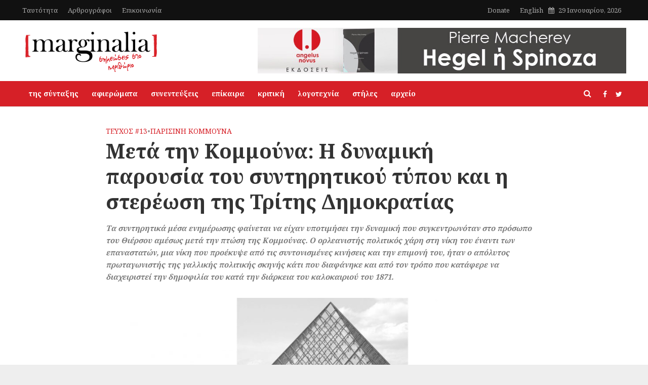

--- FILE ---
content_type: text/html; charset=UTF-8
request_url: https://marginalia.gr/arthro/meta-tin-kommoyna-i-dynamiki-paroysia-toy-syntiritikoy-typoy-kai-i-stereosi-tis-tritis-dimokratias/
body_size: 33575
content:
<!DOCTYPE html>
<html dir="ltr" lang="el" prefix="og: https://ogp.me/ns#">
<head>
<meta charset="UTF-8">
<meta name="viewport" content="width=device-width,initial-scale=1.0">
<link rel="pingback" href="https://marginalia.gr/xmlrpc.php">
	<style>img:is([sizes="auto" i], [sizes^="auto," i]) { contain-intrinsic-size: 3000px 1500px }</style>
	
		<!-- All in One SEO 4.9.0 - aioseo.com -->
	<meta name="description" content="Τα συντηρητικά μέσα ενημέρωσης φαίνεται να είχαν υποτιμήσει την δυναμική που συγκεντρωνόταν στο πρόσωπο του Θιέρσου αμέσως μετά την πτώση της Κομμούνας. Ο ορλεανιστής πολιτικός χάρη στη νίκη του έναντι των επαναστατών, μια νίκη που προέκυψε από τις συντονισμένες κινήσεις και την επιμονή του, ήταν ο απόλυτος πρωταγωνιστής της γαλλικής πολιτικής σκηνής κάτι που διαφάνηκε και από τον τρόπο που κατάφερε να διαχειριστεί την δημοφιλία του κατά την διάρκεια του καλοκαιριού του 1871." />
	<meta name="robots" content="max-image-preview:large" />
	<meta name="author" content="Στέφανος Σαλεβουράκης"/>
	<link rel="canonical" href="https://marginalia.gr/arthro/meta-tin-kommoyna-i-dynamiki-paroysia-toy-syntiritikoy-typoy-kai-i-stereosi-tis-tritis-dimokratias/" />
	<meta name="generator" content="All in One SEO (AIOSEO) 4.9.0" />
		<meta property="og:locale" content="el_GR" />
		<meta property="og:site_name" content="Marginalia - Σημειώσεις στο Περιθώριο" />
		<meta property="og:type" content="article" />
		<meta property="og:title" content="Μετά την Κομμούνα: Η δυναμική παρουσία του συντηρητικού τύπου και η στερέωση της Τρίτης Δημοκρατίας - Marginalia" />
		<meta property="og:description" content="Τα συντηρητικά μέσα ενημέρωσης φαίνεται να είχαν υποτιμήσει την δυναμική που συγκεντρωνόταν στο πρόσωπο του Θιέρσου αμέσως μετά την πτώση της Κομμούνας. Ο ορλεανιστής πολιτικός χάρη στη νίκη του έναντι των επαναστατών, μια νίκη που προέκυψε από τις συντονισμένες κινήσεις και την επιμονή του, ήταν ο απόλυτος πρωταγωνιστής της γαλλικής πολιτικής σκηνής κάτι που διαφάνηκε και από τον τρόπο που κατάφερε να διαχειριστεί την δημοφιλία του κατά την διάρκεια του καλοκαιριού του 1871." />
		<meta property="og:url" content="https://marginalia.gr/arthro/meta-tin-kommoyna-i-dynamiki-paroysia-toy-syntiritikoy-typoy-kai-i-stereosi-tis-tritis-dimokratias/" />
		<meta property="article:published_time" content="2021-05-28T16:20:40+00:00" />
		<meta property="article:modified_time" content="2021-05-28T19:17:44+00:00" />
		<meta name="twitter:card" content="summary_large_image" />
		<meta name="twitter:title" content="Μετά την Κομμούνα: Η δυναμική παρουσία του συντηρητικού τύπου και η στερέωση της Τρίτης Δημοκρατίας - Marginalia" />
		<meta name="twitter:description" content="Τα συντηρητικά μέσα ενημέρωσης φαίνεται να είχαν υποτιμήσει την δυναμική που συγκεντρωνόταν στο πρόσωπο του Θιέρσου αμέσως μετά την πτώση της Κομμούνας. Ο ορλεανιστής πολιτικός χάρη στη νίκη του έναντι των επαναστατών, μια νίκη που προέκυψε από τις συντονισμένες κινήσεις και την επιμονή του, ήταν ο απόλυτος πρωταγωνιστής της γαλλικής πολιτικής σκηνής κάτι που διαφάνηκε και από τον τρόπο που κατάφερε να διαχειριστεί την δημοφιλία του κατά την διάρκεια του καλοκαιριού του 1871." />
		<script type="application/ld+json" class="aioseo-schema">
			{"@context":"https:\/\/schema.org","@graph":[{"@type":"BreadcrumbList","@id":"https:\/\/marginalia.gr\/arthro\/meta-tin-kommoyna-i-dynamiki-paroysia-toy-syntiritikoy-typoy-kai-i-stereosi-tis-tritis-dimokratias\/#breadcrumblist","itemListElement":[{"@type":"ListItem","@id":"https:\/\/marginalia.gr#listItem","position":1,"name":"Home","item":"https:\/\/marginalia.gr","nextItem":{"@type":"ListItem","@id":"https:\/\/marginalia.gr\/arthro\/#listItem","name":"\u0386\u03c1\u03b8\u03c1\u03b1 \u03a4\u03b5\u03cd\u03c7\u03bf\u03c5\u03c2"}},{"@type":"ListItem","@id":"https:\/\/marginalia.gr\/arthro\/#listItem","position":2,"name":"\u0386\u03c1\u03b8\u03c1\u03b1 \u03a4\u03b5\u03cd\u03c7\u03bf\u03c5\u03c2","item":"https:\/\/marginalia.gr\/arthro\/","nextItem":{"@type":"ListItem","@id":"https:\/\/marginalia.gr\/teuxos\/teychos-13\/#listItem","name":"\u03a4\u03b5\u03cd\u03c7\u03bf\u03c2 #13"},"previousItem":{"@type":"ListItem","@id":"https:\/\/marginalia.gr#listItem","name":"Home"}},{"@type":"ListItem","@id":"https:\/\/marginalia.gr\/teuxos\/teychos-13\/#listItem","position":3,"name":"\u03a4\u03b5\u03cd\u03c7\u03bf\u03c2 #13","item":"https:\/\/marginalia.gr\/teuxos\/teychos-13\/","nextItem":{"@type":"ListItem","@id":"https:\/\/marginalia.gr\/arthro\/meta-tin-kommoyna-i-dynamiki-paroysia-toy-syntiritikoy-typoy-kai-i-stereosi-tis-tritis-dimokratias\/#listItem","name":"\u039c\u03b5\u03c4\u03ac \u03c4\u03b7\u03bd \u039a\u03bf\u03bc\u03bc\u03bf\u03cd\u03bd\u03b1: \u0397 \u03b4\u03c5\u03bd\u03b1\u03bc\u03b9\u03ba\u03ae \u03c0\u03b1\u03c1\u03bf\u03c5\u03c3\u03af\u03b1 \u03c4\u03bf\u03c5 \u03c3\u03c5\u03bd\u03c4\u03b7\u03c1\u03b7\u03c4\u03b9\u03ba\u03bf\u03cd \u03c4\u03cd\u03c0\u03bf\u03c5 \u03ba\u03b1\u03b9 \u03b7 \u03c3\u03c4\u03b5\u03c1\u03ad\u03c9\u03c3\u03b7 \u03c4\u03b7\u03c2 \u03a4\u03c1\u03af\u03c4\u03b7\u03c2 \u0394\u03b7\u03bc\u03bf\u03ba\u03c1\u03b1\u03c4\u03af\u03b1\u03c2"},"previousItem":{"@type":"ListItem","@id":"https:\/\/marginalia.gr\/arthro\/#listItem","name":"\u0386\u03c1\u03b8\u03c1\u03b1 \u03a4\u03b5\u03cd\u03c7\u03bf\u03c5\u03c2"}},{"@type":"ListItem","@id":"https:\/\/marginalia.gr\/arthro\/meta-tin-kommoyna-i-dynamiki-paroysia-toy-syntiritikoy-typoy-kai-i-stereosi-tis-tritis-dimokratias\/#listItem","position":4,"name":"\u039c\u03b5\u03c4\u03ac \u03c4\u03b7\u03bd \u039a\u03bf\u03bc\u03bc\u03bf\u03cd\u03bd\u03b1: \u0397 \u03b4\u03c5\u03bd\u03b1\u03bc\u03b9\u03ba\u03ae \u03c0\u03b1\u03c1\u03bf\u03c5\u03c3\u03af\u03b1 \u03c4\u03bf\u03c5 \u03c3\u03c5\u03bd\u03c4\u03b7\u03c1\u03b7\u03c4\u03b9\u03ba\u03bf\u03cd \u03c4\u03cd\u03c0\u03bf\u03c5 \u03ba\u03b1\u03b9 \u03b7 \u03c3\u03c4\u03b5\u03c1\u03ad\u03c9\u03c3\u03b7 \u03c4\u03b7\u03c2 \u03a4\u03c1\u03af\u03c4\u03b7\u03c2 \u0394\u03b7\u03bc\u03bf\u03ba\u03c1\u03b1\u03c4\u03af\u03b1\u03c2","previousItem":{"@type":"ListItem","@id":"https:\/\/marginalia.gr\/teuxos\/teychos-13\/#listItem","name":"\u03a4\u03b5\u03cd\u03c7\u03bf\u03c2 #13"}}]},{"@type":"Organization","@id":"https:\/\/marginalia.gr\/#organization","name":"Marginalia","description":"\u03a3\u03b7\u03bc\u03b5\u03b9\u03ce\u03c3\u03b5\u03b9\u03c2 \u03c3\u03c4\u03bf \u03a0\u03b5\u03c1\u03b9\u03b8\u03ce\u03c1\u03b9\u03bf","url":"https:\/\/marginalia.gr\/"},{"@type":"Person","@id":"https:\/\/marginalia.gr\/author\/stesal\/#author","url":"https:\/\/marginalia.gr\/author\/stesal\/","name":"\u03a3\u03c4\u03ad\u03c6\u03b1\u03bd\u03bf\u03c2 \u03a3\u03b1\u03bb\u03b5\u03b2\u03bf\u03c5\u03c1\u03ac\u03ba\u03b7\u03c2","image":{"@type":"ImageObject","@id":"https:\/\/marginalia.gr\/arthro\/meta-tin-kommoyna-i-dynamiki-paroysia-toy-syntiritikoy-typoy-kai-i-stereosi-tis-tritis-dimokratias\/#authorImage","url":"https:\/\/marginalia.gr\/wp-content\/uploads\/2021\/05\/rsz_\u03a3\u03c4\u03ad\u03c6\u03b1\u03bd\u03bf\u03c2_\u03a3\u03b1\u03bb\u03b5\u03b2\u03bf\u03c5\u03c1\u03ac\u03ba\u03b7\u03c2_\u03c6\u03c9\u03c4\u03bf-150x150.jpg","width":96,"height":96,"caption":"\u03a3\u03c4\u03ad\u03c6\u03b1\u03bd\u03bf\u03c2 \u03a3\u03b1\u03bb\u03b5\u03b2\u03bf\u03c5\u03c1\u03ac\u03ba\u03b7\u03c2"}},{"@type":"WebPage","@id":"https:\/\/marginalia.gr\/arthro\/meta-tin-kommoyna-i-dynamiki-paroysia-toy-syntiritikoy-typoy-kai-i-stereosi-tis-tritis-dimokratias\/#webpage","url":"https:\/\/marginalia.gr\/arthro\/meta-tin-kommoyna-i-dynamiki-paroysia-toy-syntiritikoy-typoy-kai-i-stereosi-tis-tritis-dimokratias\/","name":"\u039c\u03b5\u03c4\u03ac \u03c4\u03b7\u03bd \u039a\u03bf\u03bc\u03bc\u03bf\u03cd\u03bd\u03b1: \u0397 \u03b4\u03c5\u03bd\u03b1\u03bc\u03b9\u03ba\u03ae \u03c0\u03b1\u03c1\u03bf\u03c5\u03c3\u03af\u03b1 \u03c4\u03bf\u03c5 \u03c3\u03c5\u03bd\u03c4\u03b7\u03c1\u03b7\u03c4\u03b9\u03ba\u03bf\u03cd \u03c4\u03cd\u03c0\u03bf\u03c5 \u03ba\u03b1\u03b9 \u03b7 \u03c3\u03c4\u03b5\u03c1\u03ad\u03c9\u03c3\u03b7 \u03c4\u03b7\u03c2 \u03a4\u03c1\u03af\u03c4\u03b7\u03c2 \u0394\u03b7\u03bc\u03bf\u03ba\u03c1\u03b1\u03c4\u03af\u03b1\u03c2 - Marginalia","description":"\u03a4\u03b1 \u03c3\u03c5\u03bd\u03c4\u03b7\u03c1\u03b7\u03c4\u03b9\u03ba\u03ac \u03bc\u03ad\u03c3\u03b1 \u03b5\u03bd\u03b7\u03bc\u03ad\u03c1\u03c9\u03c3\u03b7\u03c2 \u03c6\u03b1\u03af\u03bd\u03b5\u03c4\u03b1\u03b9 \u03bd\u03b1 \u03b5\u03af\u03c7\u03b1\u03bd \u03c5\u03c0\u03bf\u03c4\u03b9\u03bc\u03ae\u03c3\u03b5\u03b9 \u03c4\u03b7\u03bd \u03b4\u03c5\u03bd\u03b1\u03bc\u03b9\u03ba\u03ae \u03c0\u03bf\u03c5 \u03c3\u03c5\u03b3\u03ba\u03b5\u03bd\u03c4\u03c1\u03c9\u03bd\u03cc\u03c4\u03b1\u03bd \u03c3\u03c4\u03bf \u03c0\u03c1\u03cc\u03c3\u03c9\u03c0\u03bf \u03c4\u03bf\u03c5 \u0398\u03b9\u03ad\u03c1\u03c3\u03bf\u03c5 \u03b1\u03bc\u03ad\u03c3\u03c9\u03c2 \u03bc\u03b5\u03c4\u03ac \u03c4\u03b7\u03bd \u03c0\u03c4\u03ce\u03c3\u03b7 \u03c4\u03b7\u03c2 \u039a\u03bf\u03bc\u03bc\u03bf\u03cd\u03bd\u03b1\u03c2. \u039f \u03bf\u03c1\u03bb\u03b5\u03b1\u03bd\u03b9\u03c3\u03c4\u03ae\u03c2 \u03c0\u03bf\u03bb\u03b9\u03c4\u03b9\u03ba\u03cc\u03c2 \u03c7\u03ac\u03c1\u03b7 \u03c3\u03c4\u03b7 \u03bd\u03af\u03ba\u03b7 \u03c4\u03bf\u03c5 \u03ad\u03bd\u03b1\u03bd\u03c4\u03b9 \u03c4\u03c9\u03bd \u03b5\u03c0\u03b1\u03bd\u03b1\u03c3\u03c4\u03b1\u03c4\u03ce\u03bd, \u03bc\u03b9\u03b1 \u03bd\u03af\u03ba\u03b7 \u03c0\u03bf\u03c5 \u03c0\u03c1\u03bf\u03ad\u03ba\u03c5\u03c8\u03b5 \u03b1\u03c0\u03cc \u03c4\u03b9\u03c2 \u03c3\u03c5\u03bd\u03c4\u03bf\u03bd\u03b9\u03c3\u03bc\u03ad\u03bd\u03b5\u03c2 \u03ba\u03b9\u03bd\u03ae\u03c3\u03b5\u03b9\u03c2 \u03ba\u03b1\u03b9 \u03c4\u03b7\u03bd \u03b5\u03c0\u03b9\u03bc\u03bf\u03bd\u03ae \u03c4\u03bf\u03c5, \u03ae\u03c4\u03b1\u03bd \u03bf \u03b1\u03c0\u03cc\u03bb\u03c5\u03c4\u03bf\u03c2 \u03c0\u03c1\u03c9\u03c4\u03b1\u03b3\u03c9\u03bd\u03b9\u03c3\u03c4\u03ae\u03c2 \u03c4\u03b7\u03c2 \u03b3\u03b1\u03bb\u03bb\u03b9\u03ba\u03ae\u03c2 \u03c0\u03bf\u03bb\u03b9\u03c4\u03b9\u03ba\u03ae\u03c2 \u03c3\u03ba\u03b7\u03bd\u03ae\u03c2 \u03ba\u03ac\u03c4\u03b9 \u03c0\u03bf\u03c5 \u03b4\u03b9\u03b1\u03c6\u03ac\u03bd\u03b7\u03ba\u03b5 \u03ba\u03b1\u03b9 \u03b1\u03c0\u03cc \u03c4\u03bf\u03bd \u03c4\u03c1\u03cc\u03c0\u03bf \u03c0\u03bf\u03c5 \u03ba\u03b1\u03c4\u03ac\u03c6\u03b5\u03c1\u03b5 \u03bd\u03b1 \u03b4\u03b9\u03b1\u03c7\u03b5\u03b9\u03c1\u03b9\u03c3\u03c4\u03b5\u03af \u03c4\u03b7\u03bd \u03b4\u03b7\u03bc\u03bf\u03c6\u03b9\u03bb\u03af\u03b1 \u03c4\u03bf\u03c5 \u03ba\u03b1\u03c4\u03ac \u03c4\u03b7\u03bd \u03b4\u03b9\u03ac\u03c1\u03ba\u03b5\u03b9\u03b1 \u03c4\u03bf\u03c5 \u03ba\u03b1\u03bb\u03bf\u03ba\u03b1\u03b9\u03c1\u03b9\u03bf\u03cd \u03c4\u03bf\u03c5 1871.","inLanguage":"el","isPartOf":{"@id":"https:\/\/marginalia.gr\/#website"},"breadcrumb":{"@id":"https:\/\/marginalia.gr\/arthro\/meta-tin-kommoyna-i-dynamiki-paroysia-toy-syntiritikoy-typoy-kai-i-stereosi-tis-tritis-dimokratias\/#breadcrumblist"},"author":{"@id":"https:\/\/marginalia.gr\/author\/stesal\/#author"},"creator":{"@id":"https:\/\/marginalia.gr\/author\/stesal\/#author"},"image":{"@type":"ImageObject","url":"https:\/\/marginalia.gr\/wp-content\/uploads\/2021\/05\/66494806_10217878224899690_5243880332242976768_n.jpg","@id":"https:\/\/marginalia.gr\/arthro\/meta-tin-kommoyna-i-dynamiki-paroysia-toy-syntiritikoy-typoy-kai-i-stereosi-tis-tritis-dimokratias\/#mainImage","width":1600,"height":836,"caption":"\u03a6\u03c9\u03c4\u03bf\u03b3\u03c1\u03b1\u03c6\u03af\u03b1 \u03c4\u03b7\u03c2 \u0391\u03bd\u03b1\u03c3\u03c4\u03b1\u03c3\u03af\u03b1\u03c2 \u0394\u03b5\u03bb\u03b7\u03b3\u03b9\u03ac\u03bd\u03bd\u03b7"},"primaryImageOfPage":{"@id":"https:\/\/marginalia.gr\/arthro\/meta-tin-kommoyna-i-dynamiki-paroysia-toy-syntiritikoy-typoy-kai-i-stereosi-tis-tritis-dimokratias\/#mainImage"},"datePublished":"2021-05-28T19:20:40+03:00","dateModified":"2021-05-28T22:17:44+03:00"},{"@type":"WebSite","@id":"https:\/\/marginalia.gr\/#website","url":"https:\/\/marginalia.gr\/","name":"Marginalia","description":"\u03a3\u03b7\u03bc\u03b5\u03b9\u03ce\u03c3\u03b5\u03b9\u03c2 \u03c3\u03c4\u03bf \u03a0\u03b5\u03c1\u03b9\u03b8\u03ce\u03c1\u03b9\u03bf","inLanguage":"el","publisher":{"@id":"https:\/\/marginalia.gr\/#organization"}}]}
		</script>
		<!-- All in One SEO -->


	<!-- This site is optimized with the Yoast SEO plugin v26.8 - https://yoast.com/product/yoast-seo-wordpress/ -->
	<title>Μετά την Κομμούνα: Η δυναμική παρουσία του συντηρητικού τύπου και η στερέωση της Τρίτης Δημοκρατίας - Marginalia</title>
	<link rel="canonical" href="https://marginalia.gr/arthro/meta-tin-kommoyna-i-dynamiki-paroysia-toy-syntiritikoy-typoy-kai-i-stereosi-tis-tritis-dimokratias/" />
	<meta property="og:locale" content="el_GR" />
	<meta property="og:type" content="article" />
	<meta property="og:title" content="Μετά την Κομμούνα: Η δυναμική παρουσία του συντηρητικού τύπου και η στερέωση της Τρίτης Δημοκρατίας - Marginalia" />
	<meta property="og:description" content="Τα συντηρητικά μέσα ενημέρωσης φαίνεται να είχαν υποτιμήσει την δυναμική που συγκεντρωνόταν στο πρόσωπο του Θιέρσου αμέσως μετά την πτώση της Κομμούνας. Ο ορλεανιστής πολιτικός χάρη στη νίκη του έναντι των επαναστατών, μια νίκη που προέκυψε από τις συντονισμένες κινήσεις και την επιμονή του, ήταν ο απόλυτος πρωταγωνιστής της γαλλικής πολιτικής σκηνής κάτι που διαφάνηκε και από τον τρόπο που κατάφερε να διαχειριστεί την δημοφιλία του κατά την διάρκεια του καλοκαιριού του 1871." />
	<meta property="og:url" content="https://marginalia.gr/arthro/meta-tin-kommoyna-i-dynamiki-paroysia-toy-syntiritikoy-typoy-kai-i-stereosi-tis-tritis-dimokratias/" />
	<meta property="og:site_name" content="Marginalia" />
	<meta property="article:modified_time" content="2021-05-28T19:17:44+00:00" />
	<meta property="og:image" content="https://marginalia.gr/wp-content/uploads/2021/05/66494806_10217878224899690_5243880332242976768_n.jpg" />
	<meta property="og:image:width" content="1600" />
	<meta property="og:image:height" content="836" />
	<meta property="og:image:type" content="image/jpeg" />
	<meta name="twitter:card" content="summary_large_image" />
	<meta name="twitter:label1" content="Εκτιμώμενος χρόνος ανάγνωσης" />
	<meta name="twitter:data1" content="11 λεπτά" />
	<meta name="twitter:label2" content="Written by" />
	<meta name="twitter:data2" content="Στέφανος Σαλεβουράκης" />
	<script type="application/ld+json" class="yoast-schema-graph">{"@context":"https://schema.org","@graph":[{"@type":"WebPage","@id":"https://marginalia.gr/arthro/meta-tin-kommoyna-i-dynamiki-paroysia-toy-syntiritikoy-typoy-kai-i-stereosi-tis-tritis-dimokratias/","url":"https://marginalia.gr/arthro/meta-tin-kommoyna-i-dynamiki-paroysia-toy-syntiritikoy-typoy-kai-i-stereosi-tis-tritis-dimokratias/","name":"Μετά την Κομμούνα: Η δυναμική παρουσία του συντηρητικού τύπου και η στερέωση της Τρίτης Δημοκρατίας - Marginalia","isPartOf":{"@id":"https://marginalia.gr/#website"},"primaryImageOfPage":{"@id":"https://marginalia.gr/arthro/meta-tin-kommoyna-i-dynamiki-paroysia-toy-syntiritikoy-typoy-kai-i-stereosi-tis-tritis-dimokratias/#primaryimage"},"image":{"@id":"https://marginalia.gr/arthro/meta-tin-kommoyna-i-dynamiki-paroysia-toy-syntiritikoy-typoy-kai-i-stereosi-tis-tritis-dimokratias/#primaryimage"},"thumbnailUrl":"https://marginalia.gr/wp-content/uploads/2021/05/66494806_10217878224899690_5243880332242976768_n.jpg","datePublished":"2021-05-28T16:20:40+00:00","dateModified":"2021-05-28T19:17:44+00:00","breadcrumb":{"@id":"https://marginalia.gr/arthro/meta-tin-kommoyna-i-dynamiki-paroysia-toy-syntiritikoy-typoy-kai-i-stereosi-tis-tritis-dimokratias/#breadcrumb"},"inLanguage":"el","potentialAction":[{"@type":"ReadAction","target":["https://marginalia.gr/arthro/meta-tin-kommoyna-i-dynamiki-paroysia-toy-syntiritikoy-typoy-kai-i-stereosi-tis-tritis-dimokratias/"]}]},{"@type":"ImageObject","inLanguage":"el","@id":"https://marginalia.gr/arthro/meta-tin-kommoyna-i-dynamiki-paroysia-toy-syntiritikoy-typoy-kai-i-stereosi-tis-tritis-dimokratias/#primaryimage","url":"https://marginalia.gr/wp-content/uploads/2021/05/66494806_10217878224899690_5243880332242976768_n.jpg","contentUrl":"https://marginalia.gr/wp-content/uploads/2021/05/66494806_10217878224899690_5243880332242976768_n.jpg","width":1600,"height":836,"caption":"Φωτογραφία της Αναστασίας Δεληγιάννη"},{"@type":"BreadcrumbList","@id":"https://marginalia.gr/arthro/meta-tin-kommoyna-i-dynamiki-paroysia-toy-syntiritikoy-typoy-kai-i-stereosi-tis-tritis-dimokratias/#breadcrumb","itemListElement":[{"@type":"ListItem","position":1,"name":"Home","item":"https://marginalia.gr/"},{"@type":"ListItem","position":2,"name":"Άρθρα Τεύχους","item":"https://marginalia.gr/arthro/"},{"@type":"ListItem","position":3,"name":"Μετά την Κομμούνα: Η δυναμική παρουσία του συντηρητικού τύπου και η στερέωση της Τρίτης Δημοκρατίας"}]},{"@type":"WebSite","@id":"https://marginalia.gr/#website","url":"https://marginalia.gr/","name":"Marginalia","description":"Σημειώσεις στο Περιθώριο","publisher":{"@id":"https://marginalia.gr/#organization"},"potentialAction":[{"@type":"SearchAction","target":{"@type":"EntryPoint","urlTemplate":"https://marginalia.gr/?s={search_term_string}"},"query-input":{"@type":"PropertyValueSpecification","valueRequired":true,"valueName":"search_term_string"}}],"inLanguage":"el"},{"@type":"Organization","@id":"https://marginalia.gr/#organization","name":"Marginalia","url":"https://marginalia.gr/","logo":{"@type":"ImageObject","inLanguage":"el","@id":"https://marginalia.gr/#/schema/logo/image/","url":"https://marginalia.gr/wp-content/uploads/2018/01/marginalia_logo-272.png","contentUrl":"https://marginalia.gr/wp-content/uploads/2018/01/marginalia_logo-272.png","width":272,"height":101,"caption":"Marginalia"},"image":{"@id":"https://marginalia.gr/#/schema/logo/image/"}}]}</script>
	<!-- / Yoast SEO plugin. -->


<link rel='dns-prefetch' href='//cdn.imghaste.com' />
<link rel='dns-prefetch' href='//fonts.googleapis.com' />
<link rel="alternate" type="application/rss+xml" title="Ροή RSS &raquo; Marginalia" href="https://marginalia.gr/feed/" />
		<!-- This site uses the Google Analytics by MonsterInsights plugin v9.11.1 - Using Analytics tracking - https://www.monsterinsights.com/ -->
							<script src="//www.googletagmanager.com/gtag/js?id=G-132SCBEWTJ"  data-cfasync="false" data-wpfc-render="false" type="text/javascript" async></script>
			<script data-cfasync="false" data-wpfc-render="false" type="text/javascript">
				var mi_version = '9.11.1';
				var mi_track_user = true;
				var mi_no_track_reason = '';
								var MonsterInsightsDefaultLocations = {"page_location":"https:\/\/marginalia.gr\/arthro\/meta-tin-kommoyna-i-dynamiki-paroysia-toy-syntiritikoy-typoy-kai-i-stereosi-tis-tritis-dimokratias\/"};
								if ( typeof MonsterInsightsPrivacyGuardFilter === 'function' ) {
					var MonsterInsightsLocations = (typeof MonsterInsightsExcludeQuery === 'object') ? MonsterInsightsPrivacyGuardFilter( MonsterInsightsExcludeQuery ) : MonsterInsightsPrivacyGuardFilter( MonsterInsightsDefaultLocations );
				} else {
					var MonsterInsightsLocations = (typeof MonsterInsightsExcludeQuery === 'object') ? MonsterInsightsExcludeQuery : MonsterInsightsDefaultLocations;
				}

								var disableStrs = [
										'ga-disable-G-132SCBEWTJ',
									];

				/* Function to detect opted out users */
				function __gtagTrackerIsOptedOut() {
					for (var index = 0; index < disableStrs.length; index++) {
						if (document.cookie.indexOf(disableStrs[index] + '=true') > -1) {
							return true;
						}
					}

					return false;
				}

				/* Disable tracking if the opt-out cookie exists. */
				if (__gtagTrackerIsOptedOut()) {
					for (var index = 0; index < disableStrs.length; index++) {
						window[disableStrs[index]] = true;
					}
				}

				/* Opt-out function */
				function __gtagTrackerOptout() {
					for (var index = 0; index < disableStrs.length; index++) {
						document.cookie = disableStrs[index] + '=true; expires=Thu, 31 Dec 2099 23:59:59 UTC; path=/';
						window[disableStrs[index]] = true;
					}
				}

				if ('undefined' === typeof gaOptout) {
					function gaOptout() {
						__gtagTrackerOptout();
					}
				}
								window.dataLayer = window.dataLayer || [];

				window.MonsterInsightsDualTracker = {
					helpers: {},
					trackers: {},
				};
				if (mi_track_user) {
					function __gtagDataLayer() {
						dataLayer.push(arguments);
					}

					function __gtagTracker(type, name, parameters) {
						if (!parameters) {
							parameters = {};
						}

						if (parameters.send_to) {
							__gtagDataLayer.apply(null, arguments);
							return;
						}

						if (type === 'event') {
														parameters.send_to = monsterinsights_frontend.v4_id;
							var hookName = name;
							if (typeof parameters['event_category'] !== 'undefined') {
								hookName = parameters['event_category'] + ':' + name;
							}

							if (typeof MonsterInsightsDualTracker.trackers[hookName] !== 'undefined') {
								MonsterInsightsDualTracker.trackers[hookName](parameters);
							} else {
								__gtagDataLayer('event', name, parameters);
							}
							
						} else {
							__gtagDataLayer.apply(null, arguments);
						}
					}

					__gtagTracker('js', new Date());
					__gtagTracker('set', {
						'developer_id.dZGIzZG': true,
											});
					if ( MonsterInsightsLocations.page_location ) {
						__gtagTracker('set', MonsterInsightsLocations);
					}
										__gtagTracker('config', 'G-132SCBEWTJ', {"forceSSL":"true"} );
										window.gtag = __gtagTracker;										(function () {
						/* https://developers.google.com/analytics/devguides/collection/analyticsjs/ */
						/* ga and __gaTracker compatibility shim. */
						var noopfn = function () {
							return null;
						};
						var newtracker = function () {
							return new Tracker();
						};
						var Tracker = function () {
							return null;
						};
						var p = Tracker.prototype;
						p.get = noopfn;
						p.set = noopfn;
						p.send = function () {
							var args = Array.prototype.slice.call(arguments);
							args.unshift('send');
							__gaTracker.apply(null, args);
						};
						var __gaTracker = function () {
							var len = arguments.length;
							if (len === 0) {
								return;
							}
							var f = arguments[len - 1];
							if (typeof f !== 'object' || f === null || typeof f.hitCallback !== 'function') {
								if ('send' === arguments[0]) {
									var hitConverted, hitObject = false, action;
									if ('event' === arguments[1]) {
										if ('undefined' !== typeof arguments[3]) {
											hitObject = {
												'eventAction': arguments[3],
												'eventCategory': arguments[2],
												'eventLabel': arguments[4],
												'value': arguments[5] ? arguments[5] : 1,
											}
										}
									}
									if ('pageview' === arguments[1]) {
										if ('undefined' !== typeof arguments[2]) {
											hitObject = {
												'eventAction': 'page_view',
												'page_path': arguments[2],
											}
										}
									}
									if (typeof arguments[2] === 'object') {
										hitObject = arguments[2];
									}
									if (typeof arguments[5] === 'object') {
										Object.assign(hitObject, arguments[5]);
									}
									if ('undefined' !== typeof arguments[1].hitType) {
										hitObject = arguments[1];
										if ('pageview' === hitObject.hitType) {
											hitObject.eventAction = 'page_view';
										}
									}
									if (hitObject) {
										action = 'timing' === arguments[1].hitType ? 'timing_complete' : hitObject.eventAction;
										hitConverted = mapArgs(hitObject);
										__gtagTracker('event', action, hitConverted);
									}
								}
								return;
							}

							function mapArgs(args) {
								var arg, hit = {};
								var gaMap = {
									'eventCategory': 'event_category',
									'eventAction': 'event_action',
									'eventLabel': 'event_label',
									'eventValue': 'event_value',
									'nonInteraction': 'non_interaction',
									'timingCategory': 'event_category',
									'timingVar': 'name',
									'timingValue': 'value',
									'timingLabel': 'event_label',
									'page': 'page_path',
									'location': 'page_location',
									'title': 'page_title',
									'referrer' : 'page_referrer',
								};
								for (arg in args) {
																		if (!(!args.hasOwnProperty(arg) || !gaMap.hasOwnProperty(arg))) {
										hit[gaMap[arg]] = args[arg];
									} else {
										hit[arg] = args[arg];
									}
								}
								return hit;
							}

							try {
								f.hitCallback();
							} catch (ex) {
							}
						};
						__gaTracker.create = newtracker;
						__gaTracker.getByName = newtracker;
						__gaTracker.getAll = function () {
							return [];
						};
						__gaTracker.remove = noopfn;
						__gaTracker.loaded = true;
						window['__gaTracker'] = __gaTracker;
					})();
									} else {
										console.log("");
					(function () {
						function __gtagTracker() {
							return null;
						}

						window['__gtagTracker'] = __gtagTracker;
						window['gtag'] = __gtagTracker;
					})();
									}
			</script>
							<!-- / Google Analytics by MonsterInsights -->
		<script type="text/javascript">
/* <![CDATA[ */
window._wpemojiSettings = {"baseUrl":"https:\/\/s.w.org\/images\/core\/emoji\/16.0.1\/72x72\/","ext":".png","svgUrl":"https:\/\/s.w.org\/images\/core\/emoji\/16.0.1\/svg\/","svgExt":".svg","source":{"concatemoji":"https:\/\/marginalia.gr\/wp-includes\/js\/wp-emoji-release.min.js?ver=6.8.3"}};
/*! This file is auto-generated */
!function(s,n){var o,i,e;function c(e){try{var t={supportTests:e,timestamp:(new Date).valueOf()};sessionStorage.setItem(o,JSON.stringify(t))}catch(e){}}function p(e,t,n){e.clearRect(0,0,e.canvas.width,e.canvas.height),e.fillText(t,0,0);var t=new Uint32Array(e.getImageData(0,0,e.canvas.width,e.canvas.height).data),a=(e.clearRect(0,0,e.canvas.width,e.canvas.height),e.fillText(n,0,0),new Uint32Array(e.getImageData(0,0,e.canvas.width,e.canvas.height).data));return t.every(function(e,t){return e===a[t]})}function u(e,t){e.clearRect(0,0,e.canvas.width,e.canvas.height),e.fillText(t,0,0);for(var n=e.getImageData(16,16,1,1),a=0;a<n.data.length;a++)if(0!==n.data[a])return!1;return!0}function f(e,t,n,a){switch(t){case"flag":return n(e,"\ud83c\udff3\ufe0f\u200d\u26a7\ufe0f","\ud83c\udff3\ufe0f\u200b\u26a7\ufe0f")?!1:!n(e,"\ud83c\udde8\ud83c\uddf6","\ud83c\udde8\u200b\ud83c\uddf6")&&!n(e,"\ud83c\udff4\udb40\udc67\udb40\udc62\udb40\udc65\udb40\udc6e\udb40\udc67\udb40\udc7f","\ud83c\udff4\u200b\udb40\udc67\u200b\udb40\udc62\u200b\udb40\udc65\u200b\udb40\udc6e\u200b\udb40\udc67\u200b\udb40\udc7f");case"emoji":return!a(e,"\ud83e\udedf")}return!1}function g(e,t,n,a){var r="undefined"!=typeof WorkerGlobalScope&&self instanceof WorkerGlobalScope?new OffscreenCanvas(300,150):s.createElement("canvas"),o=r.getContext("2d",{willReadFrequently:!0}),i=(o.textBaseline="top",o.font="600 32px Arial",{});return e.forEach(function(e){i[e]=t(o,e,n,a)}),i}function t(e){var t=s.createElement("script");t.src=e,t.defer=!0,s.head.appendChild(t)}"undefined"!=typeof Promise&&(o="wpEmojiSettingsSupports",i=["flag","emoji"],n.supports={everything:!0,everythingExceptFlag:!0},e=new Promise(function(e){s.addEventListener("DOMContentLoaded",e,{once:!0})}),new Promise(function(t){var n=function(){try{var e=JSON.parse(sessionStorage.getItem(o));if("object"==typeof e&&"number"==typeof e.timestamp&&(new Date).valueOf()<e.timestamp+604800&&"object"==typeof e.supportTests)return e.supportTests}catch(e){}return null}();if(!n){if("undefined"!=typeof Worker&&"undefined"!=typeof OffscreenCanvas&&"undefined"!=typeof URL&&URL.createObjectURL&&"undefined"!=typeof Blob)try{var e="postMessage("+g.toString()+"("+[JSON.stringify(i),f.toString(),p.toString(),u.toString()].join(",")+"));",a=new Blob([e],{type:"text/javascript"}),r=new Worker(URL.createObjectURL(a),{name:"wpTestEmojiSupports"});return void(r.onmessage=function(e){c(n=e.data),r.terminate(),t(n)})}catch(e){}c(n=g(i,f,p,u))}t(n)}).then(function(e){for(var t in e)n.supports[t]=e[t],n.supports.everything=n.supports.everything&&n.supports[t],"flag"!==t&&(n.supports.everythingExceptFlag=n.supports.everythingExceptFlag&&n.supports[t]);n.supports.everythingExceptFlag=n.supports.everythingExceptFlag&&!n.supports.flag,n.DOMReady=!1,n.readyCallback=function(){n.DOMReady=!0}}).then(function(){return e}).then(function(){var e;n.supports.everything||(n.readyCallback(),(e=n.source||{}).concatemoji?t(e.concatemoji):e.wpemoji&&e.twemoji&&(t(e.twemoji),t(e.wpemoji)))}))}((window,document),window._wpemojiSettings);
/* ]]> */
</script>
<link rel='stylesheet' id='mci-footnotes-no-tooltips-pagelayout-none-css' href='https://marginalia.gr/wp-content/plugins/footnotes/css/footnotes-nottbrpl0.min.css?ver=2.7.3' type='text/css' media='all' />
<style id='wp-emoji-styles-inline-css' type='text/css'>

	img.wp-smiley, img.emoji {
		display: inline !important;
		border: none !important;
		box-shadow: none !important;
		height: 1em !important;
		width: 1em !important;
		margin: 0 0.07em !important;
		vertical-align: -0.1em !important;
		background: none !important;
		padding: 0 !important;
	}
</style>
<link rel='stylesheet' id='wp-block-library-css' href='https://marginalia.gr/wp-includes/css/dist/block-library/style.min.css?ver=6.8.3' type='text/css' media='all' />
<style id='classic-theme-styles-inline-css' type='text/css'>
/*! This file is auto-generated */
.wp-block-button__link{color:#fff;background-color:#32373c;border-radius:9999px;box-shadow:none;text-decoration:none;padding:calc(.667em + 2px) calc(1.333em + 2px);font-size:1.125em}.wp-block-file__button{background:#32373c;color:#fff;text-decoration:none}
</style>
<link rel='stylesheet' id='aioseo/css/src/vue/standalone/blocks/table-of-contents/global.scss-css' href='https://marginalia.gr/wp-content/plugins/all-in-one-seo-pack/dist/Lite/assets/css/table-of-contents/global.e90f6d47.css?ver=4.9.0' type='text/css' media='all' />
<style id='co-authors-plus-coauthors-style-inline-css' type='text/css'>
.wp-block-co-authors-plus-coauthors.is-layout-flow [class*=wp-block-co-authors-plus]{display:inline}

</style>
<style id='co-authors-plus-avatar-style-inline-css' type='text/css'>
.wp-block-co-authors-plus-avatar :where(img){height:auto;max-width:100%;vertical-align:bottom}.wp-block-co-authors-plus-coauthors.is-layout-flow .wp-block-co-authors-plus-avatar :where(img){vertical-align:middle}.wp-block-co-authors-plus-avatar:is(.alignleft,.alignright){display:table}.wp-block-co-authors-plus-avatar.aligncenter{display:table;margin-inline:auto}

</style>
<style id='co-authors-plus-image-style-inline-css' type='text/css'>
.wp-block-co-authors-plus-image{margin-bottom:0}.wp-block-co-authors-plus-image :where(img){height:auto;max-width:100%;vertical-align:bottom}.wp-block-co-authors-plus-coauthors.is-layout-flow .wp-block-co-authors-plus-image :where(img){vertical-align:middle}.wp-block-co-authors-plus-image:is(.alignfull,.alignwide) :where(img){width:100%}.wp-block-co-authors-plus-image:is(.alignleft,.alignright){display:table}.wp-block-co-authors-plus-image.aligncenter{display:table;margin-inline:auto}

</style>
<style id='global-styles-inline-css' type='text/css'>
:root{--wp--preset--aspect-ratio--square: 1;--wp--preset--aspect-ratio--4-3: 4/3;--wp--preset--aspect-ratio--3-4: 3/4;--wp--preset--aspect-ratio--3-2: 3/2;--wp--preset--aspect-ratio--2-3: 2/3;--wp--preset--aspect-ratio--16-9: 16/9;--wp--preset--aspect-ratio--9-16: 9/16;--wp--preset--color--black: #000000;--wp--preset--color--cyan-bluish-gray: #abb8c3;--wp--preset--color--white: #ffffff;--wp--preset--color--pale-pink: #f78da7;--wp--preset--color--vivid-red: #cf2e2e;--wp--preset--color--luminous-vivid-orange: #ff6900;--wp--preset--color--luminous-vivid-amber: #fcb900;--wp--preset--color--light-green-cyan: #7bdcb5;--wp--preset--color--vivid-green-cyan: #00d084;--wp--preset--color--pale-cyan-blue: #8ed1fc;--wp--preset--color--vivid-cyan-blue: #0693e3;--wp--preset--color--vivid-purple: #9b51e0;--wp--preset--color--herald-acc: #d62027;--wp--preset--color--herald-meta: #999999;--wp--preset--color--herald-txt: #444444;--wp--preset--color--herald-bg: #ffffff;--wp--preset--gradient--vivid-cyan-blue-to-vivid-purple: linear-gradient(135deg,rgba(6,147,227,1) 0%,rgb(155,81,224) 100%);--wp--preset--gradient--light-green-cyan-to-vivid-green-cyan: linear-gradient(135deg,rgb(122,220,180) 0%,rgb(0,208,130) 100%);--wp--preset--gradient--luminous-vivid-amber-to-luminous-vivid-orange: linear-gradient(135deg,rgba(252,185,0,1) 0%,rgba(255,105,0,1) 100%);--wp--preset--gradient--luminous-vivid-orange-to-vivid-red: linear-gradient(135deg,rgba(255,105,0,1) 0%,rgb(207,46,46) 100%);--wp--preset--gradient--very-light-gray-to-cyan-bluish-gray: linear-gradient(135deg,rgb(238,238,238) 0%,rgb(169,184,195) 100%);--wp--preset--gradient--cool-to-warm-spectrum: linear-gradient(135deg,rgb(74,234,220) 0%,rgb(151,120,209) 20%,rgb(207,42,186) 40%,rgb(238,44,130) 60%,rgb(251,105,98) 80%,rgb(254,248,76) 100%);--wp--preset--gradient--blush-light-purple: linear-gradient(135deg,rgb(255,206,236) 0%,rgb(152,150,240) 100%);--wp--preset--gradient--blush-bordeaux: linear-gradient(135deg,rgb(254,205,165) 0%,rgb(254,45,45) 50%,rgb(107,0,62) 100%);--wp--preset--gradient--luminous-dusk: linear-gradient(135deg,rgb(255,203,112) 0%,rgb(199,81,192) 50%,rgb(65,88,208) 100%);--wp--preset--gradient--pale-ocean: linear-gradient(135deg,rgb(255,245,203) 0%,rgb(182,227,212) 50%,rgb(51,167,181) 100%);--wp--preset--gradient--electric-grass: linear-gradient(135deg,rgb(202,248,128) 0%,rgb(113,206,126) 100%);--wp--preset--gradient--midnight: linear-gradient(135deg,rgb(2,3,129) 0%,rgb(40,116,252) 100%);--wp--preset--font-size--small: 12.8px;--wp--preset--font-size--medium: 20px;--wp--preset--font-size--large: 22.4px;--wp--preset--font-size--x-large: 42px;--wp--preset--font-size--normal: 16px;--wp--preset--font-size--huge: 28.8px;--wp--preset--spacing--20: 0.44rem;--wp--preset--spacing--30: 0.67rem;--wp--preset--spacing--40: 1rem;--wp--preset--spacing--50: 1.5rem;--wp--preset--spacing--60: 2.25rem;--wp--preset--spacing--70: 3.38rem;--wp--preset--spacing--80: 5.06rem;--wp--preset--shadow--natural: 6px 6px 9px rgba(0, 0, 0, 0.2);--wp--preset--shadow--deep: 12px 12px 50px rgba(0, 0, 0, 0.4);--wp--preset--shadow--sharp: 6px 6px 0px rgba(0, 0, 0, 0.2);--wp--preset--shadow--outlined: 6px 6px 0px -3px rgba(255, 255, 255, 1), 6px 6px rgba(0, 0, 0, 1);--wp--preset--shadow--crisp: 6px 6px 0px rgba(0, 0, 0, 1);}:where(.is-layout-flex){gap: 0.5em;}:where(.is-layout-grid){gap: 0.5em;}body .is-layout-flex{display: flex;}.is-layout-flex{flex-wrap: wrap;align-items: center;}.is-layout-flex > :is(*, div){margin: 0;}body .is-layout-grid{display: grid;}.is-layout-grid > :is(*, div){margin: 0;}:where(.wp-block-columns.is-layout-flex){gap: 2em;}:where(.wp-block-columns.is-layout-grid){gap: 2em;}:where(.wp-block-post-template.is-layout-flex){gap: 1.25em;}:where(.wp-block-post-template.is-layout-grid){gap: 1.25em;}.has-black-color{color: var(--wp--preset--color--black) !important;}.has-cyan-bluish-gray-color{color: var(--wp--preset--color--cyan-bluish-gray) !important;}.has-white-color{color: var(--wp--preset--color--white) !important;}.has-pale-pink-color{color: var(--wp--preset--color--pale-pink) !important;}.has-vivid-red-color{color: var(--wp--preset--color--vivid-red) !important;}.has-luminous-vivid-orange-color{color: var(--wp--preset--color--luminous-vivid-orange) !important;}.has-luminous-vivid-amber-color{color: var(--wp--preset--color--luminous-vivid-amber) !important;}.has-light-green-cyan-color{color: var(--wp--preset--color--light-green-cyan) !important;}.has-vivid-green-cyan-color{color: var(--wp--preset--color--vivid-green-cyan) !important;}.has-pale-cyan-blue-color{color: var(--wp--preset--color--pale-cyan-blue) !important;}.has-vivid-cyan-blue-color{color: var(--wp--preset--color--vivid-cyan-blue) !important;}.has-vivid-purple-color{color: var(--wp--preset--color--vivid-purple) !important;}.has-black-background-color{background-color: var(--wp--preset--color--black) !important;}.has-cyan-bluish-gray-background-color{background-color: var(--wp--preset--color--cyan-bluish-gray) !important;}.has-white-background-color{background-color: var(--wp--preset--color--white) !important;}.has-pale-pink-background-color{background-color: var(--wp--preset--color--pale-pink) !important;}.has-vivid-red-background-color{background-color: var(--wp--preset--color--vivid-red) !important;}.has-luminous-vivid-orange-background-color{background-color: var(--wp--preset--color--luminous-vivid-orange) !important;}.has-luminous-vivid-amber-background-color{background-color: var(--wp--preset--color--luminous-vivid-amber) !important;}.has-light-green-cyan-background-color{background-color: var(--wp--preset--color--light-green-cyan) !important;}.has-vivid-green-cyan-background-color{background-color: var(--wp--preset--color--vivid-green-cyan) !important;}.has-pale-cyan-blue-background-color{background-color: var(--wp--preset--color--pale-cyan-blue) !important;}.has-vivid-cyan-blue-background-color{background-color: var(--wp--preset--color--vivid-cyan-blue) !important;}.has-vivid-purple-background-color{background-color: var(--wp--preset--color--vivid-purple) !important;}.has-black-border-color{border-color: var(--wp--preset--color--black) !important;}.has-cyan-bluish-gray-border-color{border-color: var(--wp--preset--color--cyan-bluish-gray) !important;}.has-white-border-color{border-color: var(--wp--preset--color--white) !important;}.has-pale-pink-border-color{border-color: var(--wp--preset--color--pale-pink) !important;}.has-vivid-red-border-color{border-color: var(--wp--preset--color--vivid-red) !important;}.has-luminous-vivid-orange-border-color{border-color: var(--wp--preset--color--luminous-vivid-orange) !important;}.has-luminous-vivid-amber-border-color{border-color: var(--wp--preset--color--luminous-vivid-amber) !important;}.has-light-green-cyan-border-color{border-color: var(--wp--preset--color--light-green-cyan) !important;}.has-vivid-green-cyan-border-color{border-color: var(--wp--preset--color--vivid-green-cyan) !important;}.has-pale-cyan-blue-border-color{border-color: var(--wp--preset--color--pale-cyan-blue) !important;}.has-vivid-cyan-blue-border-color{border-color: var(--wp--preset--color--vivid-cyan-blue) !important;}.has-vivid-purple-border-color{border-color: var(--wp--preset--color--vivid-purple) !important;}.has-vivid-cyan-blue-to-vivid-purple-gradient-background{background: var(--wp--preset--gradient--vivid-cyan-blue-to-vivid-purple) !important;}.has-light-green-cyan-to-vivid-green-cyan-gradient-background{background: var(--wp--preset--gradient--light-green-cyan-to-vivid-green-cyan) !important;}.has-luminous-vivid-amber-to-luminous-vivid-orange-gradient-background{background: var(--wp--preset--gradient--luminous-vivid-amber-to-luminous-vivid-orange) !important;}.has-luminous-vivid-orange-to-vivid-red-gradient-background{background: var(--wp--preset--gradient--luminous-vivid-orange-to-vivid-red) !important;}.has-very-light-gray-to-cyan-bluish-gray-gradient-background{background: var(--wp--preset--gradient--very-light-gray-to-cyan-bluish-gray) !important;}.has-cool-to-warm-spectrum-gradient-background{background: var(--wp--preset--gradient--cool-to-warm-spectrum) !important;}.has-blush-light-purple-gradient-background{background: var(--wp--preset--gradient--blush-light-purple) !important;}.has-blush-bordeaux-gradient-background{background: var(--wp--preset--gradient--blush-bordeaux) !important;}.has-luminous-dusk-gradient-background{background: var(--wp--preset--gradient--luminous-dusk) !important;}.has-pale-ocean-gradient-background{background: var(--wp--preset--gradient--pale-ocean) !important;}.has-electric-grass-gradient-background{background: var(--wp--preset--gradient--electric-grass) !important;}.has-midnight-gradient-background{background: var(--wp--preset--gradient--midnight) !important;}.has-small-font-size{font-size: var(--wp--preset--font-size--small) !important;}.has-medium-font-size{font-size: var(--wp--preset--font-size--medium) !important;}.has-large-font-size{font-size: var(--wp--preset--font-size--large) !important;}.has-x-large-font-size{font-size: var(--wp--preset--font-size--x-large) !important;}
:where(.wp-block-post-template.is-layout-flex){gap: 1.25em;}:where(.wp-block-post-template.is-layout-grid){gap: 1.25em;}
:where(.wp-block-columns.is-layout-flex){gap: 2em;}:where(.wp-block-columns.is-layout-grid){gap: 2em;}
:root :where(.wp-block-pullquote){font-size: 1.5em;line-height: 1.6;}
</style>
<link rel='stylesheet' id='contact-form-7-css' href='https://marginalia.gr/wp-content/plugins/contact-form-7/includes/css/styles.css?ver=6.1.4' type='text/css' media='all' />
<link rel='stylesheet' id='mks_shortcodes_simple_line_icons-css' href='https://marginalia.gr/wp-content/plugins/meks-flexible-shortcodes/css/simple-line/simple-line-icons.css?ver=1.3.8' type='text/css' media='screen' />
<link rel='stylesheet' id='mks_shortcodes_css-css' href='https://marginalia.gr/wp-content/plugins/meks-flexible-shortcodes/css/style.css?ver=1.3.8' type='text/css' media='screen' />
<link rel='stylesheet' id='ppress-frontend-css' href='https://marginalia.gr/wp-content/plugins/wp-user-avatar/assets/css/frontend.min.css?ver=4.16.7' type='text/css' media='all' />
<link rel='stylesheet' id='ppress-flatpickr-css' href='https://marginalia.gr/wp-content/plugins/wp-user-avatar/assets/flatpickr/flatpickr.min.css?ver=4.16.7' type='text/css' media='all' />
<link rel='stylesheet' id='ppress-select2-css' href='https://marginalia.gr/wp-content/plugins/wp-user-avatar/assets/select2/select2.min.css?ver=6.8.3' type='text/css' media='all' />
<link rel='stylesheet' id='gotham-fonts-css' href='https://marginalia.gr/wp-content/themes/herald-child/assets/fonts/GothamGRBook.otf' type='text/css' media='all' />
<link rel='stylesheet' id='flex-slider-css-css' href='https://marginalia.gr/wp-content/themes/herald-child/assets/3rdparty/FlexSlider-2/css/flexslider-rtl.css' type='text/css' media='all' />
<link rel='stylesheet' id='herald-fonts-css' href='https://fonts.googleapis.com/css?family=Noto+Serif%3A400%2C700&#038;subset=latin%2Cgreek&#038;ver=2.6.1' type='text/css' media='all' />
<link rel='stylesheet' id='herald-main-css' href='https://marginalia.gr/wp-content/themes/herald/assets/css/min.css?ver=2.6.1' type='text/css' media='all' />
<style id='herald-main-inline-css' type='text/css'>
h1, .h1, .herald-no-sid .herald-posts .h2{ font-size: 4.0rem; }h2, .h2, .herald-no-sid .herald-posts .h3{ font-size: 3.3rem; }h3, .h3, .herald-no-sid .herald-posts .h4 { font-size: 2.8rem; }h4, .h4, .herald-no-sid .herald-posts .h5 { font-size: 2.3rem; }h5, .h5, .herald-no-sid .herald-posts .h6 { font-size: 1.9rem; }h6, .h6, .herald-no-sid .herald-posts .h7 { font-size: 1.6rem; }.h7 {font-size: 1.4rem;}.herald-entry-content, .herald-sidebar{font-size: 1.6rem;}.entry-content .entry-headline{font-size: 1.9rem;}body{font-size: 1.6rem;}.widget{font-size: 1.5rem;}.herald-menu{font-size: 1.4rem;}.herald-mod-title .herald-mod-h, .herald-sidebar .widget-title{font-size: 1.6rem;}.entry-meta .meta-item, .entry-meta a, .entry-meta span{font-size: 1.4rem;}.entry-meta.meta-small .meta-item, .entry-meta.meta-small a, .entry-meta.meta-small span{font-size: 1.3rem;}.herald-site-header .header-top,.header-top .herald-in-popup,.header-top .herald-menu ul {background: #111111;color: #aaaaaa;}.header-top a {color: #aaaaaa;}.header-top a:hover,.header-top .herald-menu li:hover > a{color: #ffffff;}.header-top .herald-menu-popup:hover > span,.header-top .herald-menu-popup-search span:hover,.header-top .herald-menu-popup-search.herald-search-active{color: #ffffff;}#wp-calendar tbody td a{background: #d62027;color:#FFF;}.header-top .herald-login #loginform label,.header-top .herald-login p,.header-top a.btn-logout {color: #ffffff;}.header-top .herald-login #loginform input {color: #111111;}.header-top .herald-login .herald-registration-link:after {background: rgba(255,255,255,0.25);}.header-top .herald-login #loginform input[type=submit],.header-top .herald-in-popup .btn-logout {background-color: #ffffff;color: #111111;}.header-top a.btn-logout:hover{color: #111111;}.header-middle{background-color: #ffffff;color: #ffffff;}.header-middle a{color: #ffffff;}.header-middle.herald-header-wraper,.header-middle .col-lg-12{height: 120px;}.header-middle .site-title img{max-height: 120px;}.header-middle .sub-menu{background-color: #ffffff;}.header-middle .sub-menu a,.header-middle .herald-search-submit:hover,.header-middle li.herald-mega-menu .col-lg-3 a:hover,.header-middle li.herald-mega-menu .col-lg-3 a:hover:after{color: #111111;}.header-middle .herald-menu li:hover > a,.header-middle .herald-menu-popup-search:hover > span,.header-middle .herald-cart-icon:hover > a{color: #111111;background-color: #ffffff;}.header-middle .current-menu-parent a,.header-middle .current-menu-ancestor a,.header-middle .current_page_item > a,.header-middle .current-menu-item > a{background-color: rgba(255,255,255,0.2); }.header-middle .sub-menu > li > a,.header-middle .herald-search-submit,.header-middle li.herald-mega-menu .col-lg-3 a{color: rgba(17,17,17,0.7); }.header-middle .sub-menu > li:hover > a{color: #111111; }.header-middle .herald-in-popup{background-color: #ffffff;}.header-middle .herald-menu-popup a{color: #111111;}.header-middle .herald-in-popup{background-color: #ffffff;}.header-middle .herald-search-input{color: #111111;}.header-middle .herald-menu-popup a{color: #111111;}.header-middle .herald-menu-popup > span,.header-middle .herald-search-active > span{color: #ffffff;}.header-middle .herald-menu-popup:hover > span,.header-middle .herald-search-active > span{background-color: #ffffff;color: #111111;}.header-middle .herald-login #loginform label,.header-middle .herald-login #loginform input,.header-middle .herald-login p,.header-middle a.btn-logout,.header-middle .herald-login .herald-registration-link:hover,.header-middle .herald-login .herald-lost-password-link:hover {color: #111111;}.header-middle .herald-login .herald-registration-link:after {background: rgba(17,17,17,0.15);}.header-middle .herald-login a,.header-middle .herald-username a {color: #111111;}.header-middle .herald-login a:hover,.header-middle .herald-login .herald-registration-link,.header-middle .herald-login .herald-lost-password-link {color: #ffffff;}.header-middle .herald-login #loginform input[type=submit],.header-middle .herald-in-popup .btn-logout {background-color: #ffffff;color: #ffffff;}.header-middle a.btn-logout:hover{color: #ffffff;}.header-bottom{background: #d62027;color: #ffffff;}.header-bottom a,.header-bottom .herald-site-header .herald-search-submit{color: #ffffff;}.header-bottom a:hover{color: #424242;}.header-bottom a:hover,.header-bottom .herald-menu li:hover > a,.header-bottom li.herald-mega-menu .col-lg-3 a:hover:after{color: #424242;}.header-bottom .herald-menu li:hover > a,.header-bottom .herald-menu-popup-search:hover > span,.header-bottom .herald-cart-icon:hover > a {color: #424242;background-color: #ffffff;}.header-bottom .current-menu-parent a,.header-bottom .current-menu-ancestor a,.header-bottom .current_page_item > a,.header-bottom .current-menu-item > a {background-color: rgba(255,255,255,0.2); }.header-bottom .sub-menu{background-color: #ffffff;}.header-bottom .herald-menu li.herald-mega-menu .col-lg-3 a,.header-bottom .sub-menu > li > a,.header-bottom .herald-search-submit{color: rgba(66,66,66,0.7); }.header-bottom .herald-menu li.herald-mega-menu .col-lg-3 a:hover,.header-bottom .sub-menu > li:hover > a{color: #424242; }.header-bottom .sub-menu > li > a,.header-bottom .herald-search-submit{color: rgba(66,66,66,0.7); }.header-bottom .sub-menu > li:hover > a{color: #424242; }.header-bottom .herald-in-popup {background-color: #ffffff;}.header-bottom .herald-menu-popup a {color: #424242;}.header-bottom .herald-in-popup,.header-bottom .herald-search-input {background-color: #ffffff;}.header-bottom .herald-menu-popup a,.header-bottom .herald-search-input{color: #424242;}.header-bottom .herald-menu-popup > span,.header-bottom .herald-search-active > span{color: #ffffff;}.header-bottom .herald-menu-popup:hover > span,.header-bottom .herald-search-active > span{background-color: #ffffff;color: #424242;}.header-bottom .herald-login #loginform label,.header-bottom .herald-login #loginform input,.header-bottom .herald-login p,.header-bottom a.btn-logout,.header-bottom .herald-login .herald-registration-link:hover,.header-bottom .herald-login .herald-lost-password-link:hover,.herald-responsive-header .herald-login #loginform label,.herald-responsive-header .herald-login #loginform input,.herald-responsive-header .herald-login p,.herald-responsive-header a.btn-logout,.herald-responsive-header .herald-login .herald-registration-link:hover,.herald-responsive-header .herald-login .herald-lost-password-link:hover {color: #424242;}.header-bottom .herald-login .herald-registration-link:after,.herald-responsive-header .herald-login .herald-registration-link:after {background: rgba(66,66,66,0.15);}.header-bottom .herald-login a,.herald-responsive-header .herald-login a {color: #424242;}.header-bottom .herald-login a:hover,.header-bottom .herald-login .herald-registration-link,.header-bottom .herald-login .herald-lost-password-link,.herald-responsive-header .herald-login a:hover,.herald-responsive-header .herald-login .herald-registration-link,.herald-responsive-header .herald-login .herald-lost-password-link {color: #d62027;}.header-bottom .herald-login #loginform input[type=submit],.herald-responsive-header .herald-login #loginform input[type=submit],.header-bottom .herald-in-popup .btn-logout,.herald-responsive-header .herald-in-popup .btn-logout {background-color: #d62027;color: #ffffff;}.header-bottom a.btn-logout:hover,.herald-responsive-header a.btn-logout:hover {color: #ffffff;}.herald-header-sticky{background: #ffffff;color: #000000;}.herald-header-sticky a{color: #000000;}.herald-header-sticky .herald-menu li:hover > a{color: #ffffff;background-color: #000000;}.herald-header-sticky .sub-menu{background-color: #000000;}.herald-header-sticky .sub-menu a{color: #ffffff;}.herald-header-sticky .sub-menu > li:hover > a{color: #ffffff;}.herald-header-sticky .herald-in-popup,.herald-header-sticky .herald-search-input {background-color: #000000;}.herald-header-sticky .herald-menu-popup a{color: #ffffff;}.herald-header-sticky .herald-menu-popup > span,.herald-header-sticky .herald-search-active > span{color: #000000;}.herald-header-sticky .herald-menu-popup:hover > span,.herald-header-sticky .herald-search-active > span{background-color: #000000;color: #ffffff;}.herald-header-sticky .herald-search-input,.herald-header-sticky .herald-search-submit{color: #ffffff;}.herald-header-sticky .herald-menu li:hover > a,.herald-header-sticky .herald-menu-popup-search:hover > span,.herald-header-sticky .herald-cart-icon:hover a {color: #ffffff;background-color: #000000;}.herald-header-sticky .herald-login #loginform label,.herald-header-sticky .herald-login #loginform input,.herald-header-sticky .herald-login p,.herald-header-sticky a.btn-logout,.herald-header-sticky .herald-login .herald-registration-link:hover,.herald-header-sticky .herald-login .herald-lost-password-link:hover {color: #ffffff;}.herald-header-sticky .herald-login .herald-registration-link:after {background: rgba(255,255,255,0.15);}.herald-header-sticky .herald-login a {color: #ffffff;}.herald-header-sticky .herald-login a:hover,.herald-header-sticky .herald-login .herald-registration-link,.herald-header-sticky .herald-login .herald-lost-password-link {color: #ffffff;}.herald-header-sticky .herald-login #loginform input[type=submit],.herald-header-sticky .herald-in-popup .btn-logout {background-color: #ffffff;color: #000000;}.herald-header-sticky a.btn-logout:hover{color: #000000;}.header-trending{background: #eeeeee;color: #666666;}.header-trending a{color: #666666;}.header-trending a:hover{color: #111111;}.herald-site-content { margin-top: 1px; }body {background-color:#eeeeee;color: #444444;font-family: 'Noto Serif';font-weight: 400;}.herald-site-content{background-color:#ffffff; box-shadow: 0 0 0 1px rgba(68,68,68,0.1);}h1, h2, h3, h4, h5, h6,.h1, .h2, .h3, .h4, .h5, .h6, .h7,.wp-block-cover .wp-block-cover-image-text, .wp-block-cover .wp-block-cover-text, .wp-block-cover h2, .wp-block-cover-image .wp-block-cover-image-text, .wp-block-cover-image .wp-block-cover-text, .wp-block-cover-image h2{font-family: 'Noto Serif';font-weight: 700;}.header-middle .herald-menu,.header-bottom .herald-menu,.herald-header-sticky .herald-menu,.herald-mobile-nav{font-family: 'Noto Serif';font-weight: ;}.herald-menu li.herald-mega-menu .herald-ovrld .meta-category a{font-family: 'Noto Serif';font-weight: 400;}.herald-entry-content blockquote p{color: #d62027;}pre {background: rgba(68,68,68,0.06);border: 1px solid rgba(68,68,68,0.2);}thead {background: rgba(68,68,68,0.06);}a,.entry-title a:hover,.herald-menu .sub-menu li .meta-category a{color: #d62027;}.entry-meta-wrapper .entry-meta span:before,.entry-meta-wrapper .entry-meta a:before,.entry-meta-wrapper .entry-meta .meta-item:before,.entry-meta-wrapper .entry-meta div,li.herald-mega-menu .sub-menu .entry-title a,.entry-meta-wrapper .herald-author-twitter{color: #444444;}.herald-mod-title h1,.herald-mod-title h2,.herald-mod-title h4{color: #ffffff;}.herald-mod-head:after,.herald-mod-title .herald-color,.widget-title:after,.widget-title span{color: #ffffff;background-color: #333333;}.herald-mod-title .herald-color a{color: #ffffff;}.herald-ovrld .meta-category a,.herald-fa-wrapper .meta-category a{background-color: #d62027;}.meta-tags a,.widget_tag_cloud a,.herald-share-meta:after,.wp-block-tag-cloud a{background: rgba(51,51,51,0.1);}h1, h2, h3, h4, h5, h6,.entry-title a {color: #333333;}.herald-pagination .page-numbers,.herald-mod-subnav a,.herald-mod-actions a,.herald-slider-controls div,.meta-tags a,.widget.widget_tag_cloud a,.herald-sidebar .mks_autor_link_wrap a,.herald-sidebar .meks-instagram-follow-link a,.mks_themeforest_widget .mks_read_more a,.herald-read-more,.wp-block-tag-cloud a{color: #444444;}.widget.widget_tag_cloud a:hover,.entry-content .meta-tags a:hover,.wp-block-tag-cloud a:hover{background-color: #d62027;color: #FFF;}.herald-pagination .prev.page-numbers,.herald-pagination .next.page-numbers,.herald-pagination .prev.page-numbers:hover,.herald-pagination .next.page-numbers:hover,.herald-pagination .page-numbers.current,.herald-pagination .page-numbers.current:hover,.herald-next a,.herald-pagination .herald-next a:hover,.herald-prev a,.herald-pagination .herald-prev a:hover,.herald-load-more a,.herald-load-more a:hover,.entry-content .herald-search-submit,.herald-mod-desc .herald-search-submit,.wpcf7-submit,body div.wpforms-container-full .wpforms-form input[type=submit], body div.wpforms-container-full .wpforms-form button[type=submit], body div.wpforms-container-full .wpforms-form .wpforms-page-button {background-color:#d62027;color: #FFF;}.herald-pagination .page-numbers:hover{background-color: rgba(68,68,68,0.1);}.widget a,.recentcomments a,.widget a:hover,.herald-sticky-next a:hover,.herald-sticky-prev a:hover,.herald-mod-subnav a:hover,.herald-mod-actions a:hover,.herald-slider-controls div:hover,.meta-tags a:hover,.widget_tag_cloud a:hover,.mks_autor_link_wrap a:hover,.meks-instagram-follow-link a:hover,.mks_themeforest_widget .mks_read_more a:hover,.herald-read-more:hover,.widget .entry-title a:hover,li.herald-mega-menu .sub-menu .entry-title a:hover,.entry-meta-wrapper .meta-item:hover a,.entry-meta-wrapper .meta-item:hover a:before,.entry-meta-wrapper .herald-share:hover > span,.entry-meta-wrapper .herald-author-name:hover,.entry-meta-wrapper .herald-author-twitter:hover,.entry-meta-wrapper .herald-author-twitter:hover:before{color:#d62027;}.widget ul li a,.widget .entry-title a,.herald-author-name,.entry-meta-wrapper .meta-item,.entry-meta-wrapper .meta-item span,.entry-meta-wrapper .meta-item a,.herald-mod-actions a{color: #444444;}.widget li:before{background: rgba(68,68,68,0.3);}.widget_categories .count{background: #d62027;color: #FFF;}input[type="submit"],button[type="submit"],body div.wpforms-container-full .wpforms-form input[type=submit]:hover, body div.wpforms-container-full .wpforms-form button[type=submit]:hover, body div.wpforms-container-full .wpforms-form .wpforms-page-button:hover,.spinner > div{background-color: #d62027;}.herald-mod-actions a:hover,.comment-body .edit-link a,.herald-breadcrumbs a:hover{color:#d62027;}.herald-header-wraper .herald-soc-nav a:hover,.meta-tags span,li.herald-mega-menu .herald-ovrld .entry-title a,li.herald-mega-menu .herald-ovrld .entry-title a:hover,.herald-ovrld .entry-meta .herald-reviews i:before{color: #FFF;}.entry-meta .meta-item, .entry-meta span, .entry-meta a,.meta-category span,.post-date,.recentcomments,.rss-date,.comment-metadata a,.entry-meta a:hover,.herald-menu li.herald-mega-menu .col-lg-3 a:after,.herald-breadcrumbs,.herald-breadcrumbs a,.entry-meta .herald-reviews i:before{color: #999999;}.herald-lay-a .herald-lay-over{background: #ffffff;}.herald-pagination a:hover,input[type="submit"]:hover,button[type="submit"]:hover,.entry-content .herald-search-submit:hover,.wpcf7-submit:hover,.herald-fa-wrapper .meta-category a:hover,.herald-ovrld .meta-category a:hover,.herald-mod-desc .herald-search-submit:hover,.herald-single-sticky .herald-share .meks_ess a:hover,body div.wpforms-container-full .wpforms-form input[type=submit]:hover, body div.wpforms-container-full .wpforms-form button[type=submit]:hover, body div.wpforms-container-full .wpforms-form .wpforms-page-button:hover{cursor: pointer;text-decoration: none;background-image: -moz-linear-gradient(left,rgba(0,0,0,0.1) 0%,rgba(0,0,0,0.1) 100%);background-image: -webkit-gradient(linear,left top,right top,color-stop(0%,rgba(0,0,0,0.1)),color-stop(100%,rgba(0,0,0,0.1)));background-image: -webkit-linear-gradient(left,rgba(0,0,0,0.1) 0%,rgba(0,0,0,0.1) 100%);background-image: -o-linear-gradient(left,rgba(0,0,0,0.1) 0%,rgba(0,0,0,0.1) 100%);background-image: -ms-linear-gradient(left,rgba(0,0,0,0.1) 0%,rgba(0,0,0,0.1) 100%);background-image: linear-gradient(to right,rgba(0,0,0,0.1) 0%,rgba(0,0,0,0.1) 100%);}.herald-sticky-next a,.herald-sticky-prev a{color: #444444;}.herald-sticky-prev a:before,.herald-sticky-next a:before,.herald-comment-action,.meta-tags span,.herald-entry-content .herald-link-pages a{background: #444444;}.herald-sticky-prev a:hover:before,.herald-sticky-next a:hover:before,.herald-comment-action:hover,div.mejs-controls .mejs-time-rail .mejs-time-current,.herald-entry-content .herald-link-pages a:hover{background: #d62027;} .herald-site-footer{background: #222222;color: #dddddd;}.herald-site-footer .widget-title span{color: #dddddd;background: transparent;}.herald-site-footer .widget-title:before{background:#dddddd;}.herald-site-footer .widget-title:after,.herald-site-footer .widget_tag_cloud a{background: rgba(221,221,221,0.1);}.herald-site-footer .widget li:before{background: rgba(221,221,221,0.3);}.herald-site-footer a,.herald-site-footer .widget a:hover,.herald-site-footer .widget .meta-category a,.herald-site-footer .herald-slider-controls .owl-prev:hover,.herald-site-footer .herald-slider-controls .owl-next:hover,.herald-site-footer .herald-slider-controls .herald-mod-actions:hover{color: #d62027;}.herald-site-footer .widget a,.herald-site-footer .mks_author_widget h3{color: #dddddd;}.herald-site-footer .entry-meta .meta-item, .herald-site-footer .entry-meta span, .herald-site-footer .entry-meta a, .herald-site-footer .meta-category span, .herald-site-footer .post-date, .herald-site-footer .recentcomments, .herald-site-footer .rss-date, .herald-site-footer .comment-metadata a{color: #aaaaaa;}.herald-site-footer .mks_author_widget .mks_autor_link_wrap a, .herald-site-footer.mks_read_more a, .herald-site-footer .herald-read-more,.herald-site-footer .herald-slider-controls .owl-prev, .herald-site-footer .herald-slider-controls .owl-next, .herald-site-footer .herald-mod-wrap .herald-mod-actions a{border-color: rgba(221,221,221,0.2);}.herald-site-footer .mks_author_widget .mks_autor_link_wrap a:hover, .herald-site-footer.mks_read_more a:hover, .herald-site-footer .herald-read-more:hover,.herald-site-footer .herald-slider-controls .owl-prev:hover, .herald-site-footer .herald-slider-controls .owl-next:hover, .herald-site-footer .herald-mod-wrap .herald-mod-actions a:hover{border-color: rgba(214,32,39,0.5);}.herald-site-footer .widget_search .herald-search-input{color: #222222;}.herald-site-footer .widget_tag_cloud a:hover{background:#d62027;color:#FFF;}.footer-bottom a{color:#dddddd;}.footer-bottom a:hover,.footer-bottom .herald-copyright a{color:#d62027;}.footer-bottom .herald-menu li:hover > a{color: #d62027;}.footer-bottom .sub-menu{background-color: rgba(0,0,0,0.5);} .herald-pagination{border-top: 1px solid rgba(51,51,51,0.1);}.entry-content a:hover,.comment-respond a:hover,.comment-reply-link:hover{border-bottom: 2px solid #d62027;}.footer-bottom .herald-copyright a:hover{border-bottom: 2px solid #d62027;}.herald-slider-controls .owl-prev,.herald-slider-controls .owl-next,.herald-mod-wrap .herald-mod-actions a{border: 1px solid rgba(68,68,68,0.2);}.herald-slider-controls .owl-prev:hover,.herald-slider-controls .owl-next:hover,.herald-mod-wrap .herald-mod-actions a:hover,.herald-author .herald-socials-actions .herald-mod-actions a:hover {border-color: rgba(214,32,39,0.5);}#wp-calendar thead th,#wp-calendar tbody td,#wp-calendar tbody td:last-child{border: 1px solid rgba(68,68,68,0.1);}.herald-link-pages{border-bottom: 1px solid rgba(68,68,68,0.1);}.herald-lay-h:after,.herald-site-content .herald-related .herald-lay-h:after,.herald-lay-e:after,.herald-site-content .herald-related .herald-lay-e:after,.herald-lay-j:after,.herald-site-content .herald-related .herald-lay-j:after,.herald-lay-l:after,.herald-site-content .herald-related .herald-lay-l:after {background-color: rgba(68,68,68,0.1);}.wp-block-button__link,.wp-block-search__button{background: #d62027;}.wp-block-search__button{color: #ffffff;}input[type="text"],input[type="search"],input[type="email"], input[type="url"], input[type="tel"], input[type="number"], input[type="date"], input[type="password"], select, textarea,.herald-single-sticky,td,th,table,.mks_author_widget .mks_autor_link_wrap a,.widget .meks-instagram-follow-link a,.mks_read_more a,.herald-read-more{border-color: rgba(68,68,68,0.2);}.entry-content .herald-search-input,.herald-fake-button,input[type="text"]:focus, input[type="email"]:focus, input[type="url"]:focus, input[type="tel"]:focus, input[type="number"]:focus, input[type="date"]:focus, input[type="password"]:focus, textarea:focus{border-color: rgba(68,68,68,0.3);}.mks_author_widget .mks_autor_link_wrap a:hover,.widget .meks-instagram-follow-link a:hover,.mks_read_more a:hover,.herald-read-more:hover{border-color: rgba(214,32,39,0.5);}.comment-form,.herald-gray-area,.entry-content .herald-search-form,.herald-mod-desc .herald-search-form{background-color: rgba(68,68,68,0.06);border: 1px solid rgba(68,68,68,0.15);}.herald-boxed .herald-breadcrumbs{background-color: rgba(68,68,68,0.06);}.herald-breadcrumbs{border-color: rgba(68,68,68,0.15);}.single .herald-entry-content .herald-da,.archive .herald-posts .herald-da{border-top: 1px solid rgba(68,68,68,0.15);}.archive .herald-posts .herald-da{border-bottom: 1px solid rgba(68,68,68,0.15);}li.comment .comment-body:after{background-color: rgba(68,68,68,0.06);}.herald-pf-invert .entry-title a:hover .herald-format-icon{background: #d62027;}.herald-responsive-header,.herald-mobile-nav,.herald-responsive-header .herald-menu-popup-search .fa{color: #ffffff;background: #d62027;}.herald-responsive-header a{color: #ffffff;}.herald-mobile-nav li a{color: #ffffff;}.herald-mobile-nav li a,.herald-mobile-nav .herald-mega-menu.herald-mega-menu-classic>.sub-menu>li>a{border-bottom: 1px solid rgba(255,255,255,0.15);}.herald-mobile-nav{border-right: 1px solid rgba(255,255,255,0.15);}.herald-mobile-nav li a:hover{color: #fff;background-color: #424242;}.herald-menu-toggler{color: #ffffff;border-color: rgba(255,255,255,0.15);}.herald-goto-top{color: #ffffff;background-color: #333333;}.herald-goto-top:hover{background-color: #d62027;}.herald-responsive-header .herald-menu-popup > span,.herald-responsive-header .herald-search-active > span{color: #ffffff;}.herald-responsive-header .herald-menu-popup-search .herald-in-popup{background: #ffffff;}.herald-responsive-header .herald-search-input,.herald-responsive-header .herald-menu-popup-search .herald-search-submit{color: #444444;}.entry-meta-wrapper .meta-item.herald-author:hover .coauthors a {color: #444444}.entry-meta-wrapper .meta-item.herald-author .coauthors a:hover {color: #d62027}.site-title a{text-transform: none;}.site-description{text-transform: none;}.main-navigation{text-transform: none;}.entry-title{text-transform: none;}.meta-category a{text-transform: uppercase;}.herald-mod-title{text-transform: none;}.herald-sidebar .widget-title{text-transform: none;}.herald-site-footer .widget-title{text-transform: none;}.has-small-font-size{ font-size: 1.3rem;}.has-large-font-size{ font-size: 2.2rem;}.has-huge-font-size{ font-size: 2.9rem;}@media(min-width: 1025px){.has-small-font-size{ font-size: 1.3rem;}.has-normal-font-size{ font-size: 1.6rem;}.has-large-font-size{ font-size: 2.2rem;}.has-huge-font-size{ font-size: 2.9rem;}}.has-herald-acc-background-color{ background-color: #d62027;}.has-herald-acc-color{ color: #d62027;}.has-herald-meta-background-color{ background-color: #999999;}.has-herald-meta-color{ color: #999999;}.has-herald-txt-background-color{ background-color: #444444;}.has-herald-txt-color{ color: #444444;}.has-herald-bg-background-color{ background-color: #ffffff;}.has-herald-bg-color{ color: #ffffff;}.fa-post-thumbnail:before, .herald-ovrld .herald-post-thumbnail span:before, .herald-ovrld .herald-post-thumbnail a:before,.herald-ovrld:hover .herald-post-thumbnail-single span:before { opacity: 0.5; }.herald-fa-item:hover .fa-post-thumbnail:before, .herald-ovrld:hover .herald-post-thumbnail a:before, .herald-ovrld:hover .herald-post-thumbnail span:before{ opacity: 0.8; }@media only screen and (min-width: 1249px) {.herald-site-header .header-top,.header-middle,.header-bottom,.herald-header-sticky,.header-trending{ display:block !important;}.herald-responsive-header,.herald-mobile-nav{display:none !important;}.herald-mega-menu .sub-menu {display: block;}.header-mobile-da {display: none;}}
</style>
<link rel='stylesheet' id='herald_child_load_scripts-2-css' href='https://marginalia.gr/wp-content/themes/herald-child/style.css?ver=1769644222' type='text/css' media='all' />
<link rel='stylesheet' id='meks-ads-widget-css' href='https://marginalia.gr/wp-content/plugins/meks-easy-ads-widget/css/style.css?ver=2.0.9' type='text/css' media='all' />
<link rel='stylesheet' id='meks-flickr-widget-css' href='https://marginalia.gr/wp-content/plugins/meks-simple-flickr-widget/css/style.css?ver=1.3' type='text/css' media='all' />
<link rel='stylesheet' id='meks-author-widget-css' href='https://marginalia.gr/wp-content/plugins/meks-smart-author-widget/css/style.css?ver=1.1.5' type='text/css' media='all' />
<link rel='stylesheet' id='meks-social-widget-css' href='https://marginalia.gr/wp-content/plugins/meks-smart-social-widget/css/style.css?ver=1.6.5' type='text/css' media='all' />
<link rel='stylesheet' id='meks-themeforest-widget-css' href='https://marginalia.gr/wp-content/plugins/meks-themeforest-smart-widget/css/style.css?ver=1.6' type='text/css' media='all' />
<link rel='stylesheet' id='meks_ess-main-css' href='https://marginalia.gr/wp-content/plugins/meks-easy-social-share/assets/css/main.css?ver=1.3' type='text/css' media='all' />
<script type="text/javascript" src="https://marginalia.gr/wp-includes/js/jquery/jquery.min.js?ver=3.7.1" id="jquery-core-js"></script>
<script type="text/javascript" src="https://marginalia.gr/wp-includes/js/jquery/jquery-migrate.min.js?ver=3.4.1" id="jquery-migrate-js"></script>
<script type="text/javascript" src="https://marginalia.gr/wp-content/plugins/google-analytics-for-wordpress/assets/js/frontend-gtag.min.js?ver=9.11.1" id="monsterinsights-frontend-script-js" async="async" data-wp-strategy="async"></script>
<script data-cfasync="false" data-wpfc-render="false" type="text/javascript" id='monsterinsights-frontend-script-js-extra'>/* <![CDATA[ */
var monsterinsights_frontend = {"js_events_tracking":"true","download_extensions":"doc,pdf,ppt,zip,xls,docx,pptx,xlsx","inbound_paths":"[]","home_url":"https:\/\/marginalia.gr","hash_tracking":"false","v4_id":"G-132SCBEWTJ"};/* ]]> */
</script>
<script type="text/javascript" id="jquery-remove-uppercase-accents-js-extra">
/* <![CDATA[ */
var rua = {"accents":[{"original":"\u0386\u0399","convert":"\u0391\u03aa"},{"original":"\u0386\u03a5","convert":"\u0391\u03ab"},{"original":"\u0388\u0399","convert":"\u0395\u03aa"},{"original":"\u038c\u0399","convert":"\u039f\u03aa"},{"original":"\u0388\u03a5","convert":"\u0395\u03ab"},{"original":"\u038c\u03a5","convert":"\u039f\u03ab"},{"original":"\u03ac\u03b9","convert":"\u03b1\u03ca"},{"original":"\u03ad\u03b9","convert":"\u03b5\u03ca"},{"original":"\u0386\u03c5","convert":"\u03b1\u03cb"},{"original":"\u03ac\u03c5","convert":"\u03b1\u03cb"},{"original":"\u03cc\u03b9","convert":"\u03bf\u03ca"},{"original":"\u0388\u03c5","convert":"\u03b5\u03cb"},{"original":"\u03ad\u03c5","convert":"\u03b5\u03cb"},{"original":"\u03cc\u03c5","convert":"\u03bf\u03cb"},{"original":"\u038c\u03c5","convert":"\u03bf\u03cb"},{"original":"\u0386","convert":"\u0391"},{"original":"\u03ac","convert":"\u03b1"},{"original":"\u0388","convert":"\u0395"},{"original":"\u03ad","convert":"\u03b5"},{"original":"\u0389","convert":"\u0397"},{"original":"\u03ae","convert":"\u03b7"},{"original":"\u038a","convert":"\u0399"},{"original":"\u03aa","convert":"\u0399"},{"original":"\u03af","convert":"\u03b9"},{"original":"\u0390","convert":"\u03ca"},{"original":"\u038c","convert":"\u039f"},{"original":"\u03cc","convert":"\u03bf"},{"original":"\u038e","convert":"\u03a5"},{"original":"\u03cd","convert":"\u03c5"},{"original":"\u03b0","convert":"\u03cb"},{"original":"\u038f","convert":"\u03a9"},{"original":"\u03ce","convert":"\u03c9"}],"selectors":"","selAction":""};
/* ]]> */
</script>
<script type="text/javascript" src="https://marginalia.gr/wp-content/plugins/remove-uppercase-accents/js/jquery.remove-uppercase-accents.js?ver=6.8.3" id="jquery-remove-uppercase-accents-js"></script>
<script type="text/javascript" src="https://marginalia.gr/wp-content/plugins/wp-user-avatar/assets/flatpickr/flatpickr.min.js?ver=4.16.7" id="ppress-flatpickr-js"></script>
<script type="text/javascript" src="https://marginalia.gr/wp-content/plugins/wp-user-avatar/assets/select2/select2.min.js?ver=4.16.7" id="ppress-select2-js"></script>
<script type="text/javascript" src="https://marginalia.gr/wp-content/themes/herald-child/assets/3rdparty/FlexSlider-2/js/flexslider.js?ver=6.8.3" id="flex-slider-js"></script>
<script type="text/javascript" src="https://marginalia.gr/wp-content/themes/herald-child/assets/3rdparty/FlexSlider-2/js/jquery.flexslider-min.js" id="flex-slider-js-js"></script>
<link rel="https://api.w.org/" href="https://marginalia.gr/wp-json/" /><link rel="EditURI" type="application/rsd+xml" title="RSD" href="https://marginalia.gr/xmlrpc.php?rsd" />

<link rel='shortlink' href='https://marginalia.gr/?p=5079' />
<link rel="alternate" title="oEmbed (JSON)" type="application/json+oembed" href="https://marginalia.gr/wp-json/oembed/1.0/embed?url=https%3A%2F%2Fmarginalia.gr%2Farthro%2Fmeta-tin-kommoyna-i-dynamiki-paroysia-toy-syntiritikoy-typoy-kai-i-stereosi-tis-tritis-dimokratias%2F" />
<link rel="alternate" title="oEmbed (XML)" type="text/xml+oembed" href="https://marginalia.gr/wp-json/oembed/1.0/embed?url=https%3A%2F%2Fmarginalia.gr%2Farthro%2Fmeta-tin-kommoyna-i-dynamiki-paroysia-toy-syntiritikoy-typoy-kai-i-stereosi-tis-tritis-dimokratias%2F&#038;format=xml" />
<meta name="generator" content="Redux 4.5.9" />		<meta http-equiv="Accept-CH" content="Width, Viewport-Width, DPR, Downlink, Save-Data, Device-Memory, RTT, ECT">
		<link rel="icon" href="https://marginalia.gr/wp-content/uploads/2018/02/favicon.png" sizes="32x32" />
<link rel="icon" href="https://marginalia.gr/wp-content/uploads/2018/02/favicon.png" sizes="192x192" />
<link rel="apple-touch-icon" href="https://marginalia.gr/wp-content/uploads/2018/02/favicon.png" />
<meta name="msapplication-TileImage" content="https://marginalia.gr/wp-content/uploads/2018/02/favicon.png" />
		<style type="text/css" id="wp-custom-css">
			.herald-entry-content blockquote::before {
    content: "\201C";
    color: #7c7c7c;
    position: absolute;
    left: -47px;
    top: -25px;
    font-size: 7.6rem;
}		</style>
		
<style type="text/css" media="all">
.footnotes_reference_container {margin-top: 24px !important; margin-bottom: 0px !important;}
.footnote_container_prepare > p {border-bottom: 1px solid #aaaaaa !important;}
/* superscript; added by sschron @24Feb2018 */
.footnote_plugin_tooltip_text {
	vertical-align: top !important;
        color: red !important;
	position: relative !important;
	top: +0.55em !important;
    cursor: pointer;
}
/* comment; added by sociality @17Oct2019 */
.footnote_plugin_text {
    word-break: normal;
}

</style>
</head><body class="wp-singular arthro-template-default single single-arthro postid-5079 wp-embed-responsive wp-theme-herald wp-child-theme-herald-child herald-boxed herald-v_2_6_1 herald-child">

	<header id="header" class="herald-site-header">

													<div class="header-top hidden-xs hidden-sm">
	<div class="container">
		<div class="row">
			<div class="col-lg-12">
				
												<div class="hel-l">
												<nav class="secondary-navigation herald-menu">	
		<ul id="menu-herald-secondary-1" class="menu"><li id="menu-item-1574" class="menu-item menu-item-type-post_type menu-item-object-page menu-item-1574"><a href="https://marginalia.gr/about/">Ταυτότητα</a></li>
<li id="menu-item-1561" class="menu-item menu-item-type-post_type menu-item-object-page menu-item-1561"><a href="https://marginalia.gr/arthrografi/">Αρθρογράφοι</a></li>
<li id="menu-item-1541" class="menu-item menu-item-type-post_type menu-item-object-page menu-item-1541"><a href="https://marginalia.gr/contact/">Επικοινωνία</a></li>
</ul>	</nav>
									</div>
				
												<div class="hel-r">
												<nav class="secondary-navigation herald-menu">	
		<ul id="menu-herald-secondary-2" class="menu"><li id="menu-item-2211" class="menu-item menu-item-type-post_type menu-item-object-page menu-item-2211"><a href="https://marginalia.gr/donate/">Donate</a></li>
<li id="menu-item-2205" class="menu-item menu-item-type-taxonomy menu-item-object-issue-category menu-item-2205"><a href="https://marginalia.gr/issue-category/english/">English</a></li>
</ul>	</nav>
											<span class="herald-calendar"><i class="fa fa-calendar"></i>29 Ιανουαρίου, 2026</span>									</div>
				
								
			</div>
		</div>
	</div>
</div>							<div class="header-middle herald-header-wraper hidden-xs hidden-sm">
	<div class="container">
		<div class="row">
				<div class="col-lg-12 hel-el">
				
															<div class="hel-l herald-go-hor">
													<div class="site-branding">
				<span class="site-title h1"><a href="https://marginalia.gr/" rel="home"><img class="herald-logo no-lazyload" src="https://marginalia.gr/wp-content/uploads/2018/01/marginalia_logo-272.png" alt="Marginalia"></a></span>
	</div>
											</div>
					
										
															<div class="hel-r herald-go-hor">
														<div class="herald-da hidden-xs"><a href="https://www.angelus-novus.gr/catalog/filosofia/item/34-hegel-i-spinoza" rel="noopener" target="_blank"><img class="alignleft size-full wp-image-4476" src="https://marginalia.gr/wp-content/uploads/2020/06/ANGELUS-NOVUS_BANNER.png" alt="" width="1024" height="127" /></a></div>
											</div>
								
					
				
				</div>
		</div>
		</div>
</div>							<div class="header-bottom herald-header-wraper hidden-sm hidden-xs">
	<div class="container">
		<div class="row">
				<div class="col-lg-12 hel-el">
				
															<div class="hel-l">
													<nav class="main-navigation herald-menu">	
				<ul id="menu-herald-main" class="menu"><li id="menu-item-2627" class="hidden-lg hidden-footer menu-item menu-item-type-post_type menu-item-object-page menu-item-2627"><a href="https://marginalia.gr/about/">ταυτότητα</a><li id="menu-item-2626" class="hidden-lg hidden-footer menu-item menu-item-type-post_type menu-item-object-page menu-item-2626"><a href="https://marginalia.gr/arthrografi/">αρθρογράφοι</a><li id="menu-item-1577" class="menu-item menu-item-type-post_type menu-item-object-page menu-item-1577"><a href="https://marginalia.gr/tis-syntaxis/">της σύνταξης</a><li id="menu-item-1576" class="menu-item menu-item-type-post_type menu-item-object-page menu-item-1576"><a href="https://marginalia.gr/afieromata/">αφιερώματα</a><li id="menu-item-1579" class="menu-item menu-item-type-taxonomy menu-item-object-issue-category menu-item-1579"><a href="https://marginalia.gr/issue-category/synentefxis/">συνεντεύξεις</a><li id="menu-item-1580" class="menu-item menu-item-type-taxonomy menu-item-object-issue-category menu-item-1580"><a href="https://marginalia.gr/issue-category/epikaira/">επίκαιρα</a><li id="menu-item-1581" class="menu-item menu-item-type-taxonomy menu-item-object-issue-category menu-item-1581"><a href="https://marginalia.gr/issue-category/kritiki/">κριτική</a><li id="menu-item-1582" class="menu-item menu-item-type-taxonomy menu-item-object-issue-category menu-item-1582"><a href="https://marginalia.gr/issue-category/logotexnia/">λογοτεχνία</a><li id="menu-item-1575" class="menu-item menu-item-type-post_type menu-item-object-page menu-item-1575"><a href="https://marginalia.gr/stiles/">στήλες</a><li id="menu-item-1578" class="menu-item menu-item-type-post_type menu-item-object-page menu-item-1578"><a href="https://marginalia.gr/archio/">αρχείο</a><li id="menu-item-2628" class="hidden-lg hidden-footer menu-item menu-item-type-taxonomy menu-item-object-issue-category menu-item-2628"><a href="https://marginalia.gr/issue-category/english/">english</a><li id="menu-item-4199" class="hidden-lg hidden-footer menu-item menu-item-type-post_type menu-item-object-page menu-item-4199"><a href="https://marginalia.gr/donate/">Donate</a><li id="menu-item-4200" class="hidden-lg hidden-footer menu-item menu-item-type-post_type menu-item-object-page menu-item-4200"><a href="https://marginalia.gr/contact/">Επικοινωνία</a></ul>	</nav>											</div>
					
										
															<div class="hel-r">
													<div class="herald-menu-popup-search">
<span class="fa fa-search"></span>
	<div class="herald-in-popup">
		<form class="herald-search-form" action="https://marginalia.gr/" method="get">
	<input name="s" class="herald-search-input" type="text" value="" placeholder="Πληκτρολογήστε εδώ για αναζήτηση" /><button type="submit" class="herald-search-submit"></button>
</form>	</div>
</div>															<ul id="menu-herald-social" class="herald-soc-nav"><li id="menu-item-21" class="menu-item menu-item-type-custom menu-item-object-custom menu-item-21"><a href="https://www.facebook.com/marginalia.gr/"><span class="herald-social-name">Facebook</span></a></li>
<li id="menu-item-22" class="menu-item menu-item-type-custom menu-item-object-custom menu-item-22"><a href="https://twitter.com/marginalia_gr"><span class="herald-social-name">Twitter</span></a></li>
</ul>											</div>
										
					
				
				</div>
		</div>
		</div>
</div>					
	</header>

			<div id="sticky-header" class="herald-header-sticky herald-header-wraper herald-slide hidden-xs hidden-sm">
	<div class="container">
		<div class="row">
				<div class="col-lg-12 hel-el">
				
															<div class="hel-l herald-go-hor">
													<div class="site-branding">
				<span class="site-title h1"><a href="https://marginalia.gr/" rel="home"><img class="herald-logo no-lazyload" src="https://marginalia.gr/wp-content/uploads/2018/01/marginalia_logo-272.png" alt="Marginalia"></a></span>
	</div>
											</div>
					
															<div class="hel-c herald-go-hor">
													<nav class="main-navigation herald-menu">	
				<ul id="menu-herald-main-1" class="menu"><li class="hidden-lg hidden-footer menu-item menu-item-type-post_type menu-item-object-page menu-item-2627"><a href="https://marginalia.gr/about/">ταυτότητα</a><li class="hidden-lg hidden-footer menu-item menu-item-type-post_type menu-item-object-page menu-item-2626"><a href="https://marginalia.gr/arthrografi/">αρθρογράφοι</a><li class="menu-item menu-item-type-post_type menu-item-object-page menu-item-1577"><a href="https://marginalia.gr/tis-syntaxis/">της σύνταξης</a><li class="menu-item menu-item-type-post_type menu-item-object-page menu-item-1576"><a href="https://marginalia.gr/afieromata/">αφιερώματα</a><li class="menu-item menu-item-type-taxonomy menu-item-object-issue-category menu-item-1579"><a href="https://marginalia.gr/issue-category/synentefxis/">συνεντεύξεις</a><li class="menu-item menu-item-type-taxonomy menu-item-object-issue-category menu-item-1580"><a href="https://marginalia.gr/issue-category/epikaira/">επίκαιρα</a><li class="menu-item menu-item-type-taxonomy menu-item-object-issue-category menu-item-1581"><a href="https://marginalia.gr/issue-category/kritiki/">κριτική</a><li class="menu-item menu-item-type-taxonomy menu-item-object-issue-category menu-item-1582"><a href="https://marginalia.gr/issue-category/logotexnia/">λογοτεχνία</a><li class="menu-item menu-item-type-post_type menu-item-object-page menu-item-1575"><a href="https://marginalia.gr/stiles/">στήλες</a><li class="menu-item menu-item-type-post_type menu-item-object-page menu-item-1578"><a href="https://marginalia.gr/archio/">αρχείο</a><li class="hidden-lg hidden-footer menu-item menu-item-type-taxonomy menu-item-object-issue-category menu-item-2628"><a href="https://marginalia.gr/issue-category/english/">english</a><li class="hidden-lg hidden-footer menu-item menu-item-type-post_type menu-item-object-page menu-item-4199"><a href="https://marginalia.gr/donate/">Donate</a><li class="hidden-lg hidden-footer menu-item menu-item-type-post_type menu-item-object-page menu-item-4200"><a href="https://marginalia.gr/contact/">Επικοινωνία</a></ul>	</nav>											</div>
					
															
					
				
				</div>
		</div>
		</div>
</div>	
	<div id="herald-responsive-header" class="herald-responsive-header herald-slide hidden-lg hidden-md">
	<div class="container">
		<div class="herald-nav-toggle"><i class="fa fa-bars"></i></div>
				<div class="site-branding mini">
		<span class="site-title h1"><a href="https://marginalia.gr/" rel="home"><img class="herald-logo-mini no-lazyload" src="https://marginalia.gr/wp-content/uploads/2018/01/margianalia_logo_final.jpg" alt="Marginalia"></a></span>
</div>		<div class="herald-menu-popup-search">
<span class="fa fa-search"></span>
	<div class="herald-in-popup">
		<form class="herald-search-form" action="https://marginalia.gr/" method="get">
	<input name="s" class="herald-search-input" type="text" value="" placeholder="Πληκτρολογήστε εδώ για αναζήτηση" /><button type="submit" class="herald-search-submit"></button>
</form>	</div>
</div>	</div>
</div>

<div class="herald-mobile-nav herald-slide hidden-lg hidden-md">
	<ul id="menu-herald-main-2" class="herald-mob-nav"><li class="hidden-lg hidden-footer menu-item menu-item-type-post_type menu-item-object-page menu-item-2627"><a href="https://marginalia.gr/about/">ταυτότητα</a></li>
<li class="hidden-lg hidden-footer menu-item menu-item-type-post_type menu-item-object-page menu-item-2626"><a href="https://marginalia.gr/arthrografi/">αρθρογράφοι</a></li>
<li class="menu-item menu-item-type-post_type menu-item-object-page menu-item-1577"><a href="https://marginalia.gr/tis-syntaxis/">της σύνταξης</a></li>
<li class="menu-item menu-item-type-post_type menu-item-object-page menu-item-1576"><a href="https://marginalia.gr/afieromata/">αφιερώματα</a></li>
<li class="menu-item menu-item-type-taxonomy menu-item-object-issue-category menu-item-1579"><a href="https://marginalia.gr/issue-category/synentefxis/">συνεντεύξεις</a></li>
<li class="menu-item menu-item-type-taxonomy menu-item-object-issue-category menu-item-1580"><a href="https://marginalia.gr/issue-category/epikaira/">επίκαιρα</a></li>
<li class="menu-item menu-item-type-taxonomy menu-item-object-issue-category menu-item-1581"><a href="https://marginalia.gr/issue-category/kritiki/">κριτική</a></li>
<li class="menu-item menu-item-type-taxonomy menu-item-object-issue-category menu-item-1582"><a href="https://marginalia.gr/issue-category/logotexnia/">λογοτεχνία</a></li>
<li class="menu-item menu-item-type-post_type menu-item-object-page menu-item-1575"><a href="https://marginalia.gr/stiles/">στήλες</a></li>
<li class="menu-item menu-item-type-post_type menu-item-object-page menu-item-1578"><a href="https://marginalia.gr/archio/">αρχείο</a></li>
<li class="hidden-lg hidden-footer menu-item menu-item-type-taxonomy menu-item-object-issue-category menu-item-2628"><a href="https://marginalia.gr/issue-category/english/">english</a></li>
<li class="hidden-lg hidden-footer menu-item menu-item-type-post_type menu-item-object-page menu-item-4199"><a href="https://marginalia.gr/donate/">Donate</a></li>
<li class="hidden-lg hidden-footer menu-item menu-item-type-post_type menu-item-object-page menu-item-4200"><a href="https://marginalia.gr/contact/">Επικοινωνία</a></li>
</ul>	
		
	
	
		
</div>

	
	<div id="content" class="herald-site-content herald-slide">

	
	



<div class="herald-section container herald-no-sid">



	
		<article id="post-5079" class="herald-single post-5079 arthro type-arthro status-publish has-post-thumbnail hentry teuxos-teychos-13 afieroma-parisini-kommoyna issue-tag-thiers issue-tag-thiersos issue-tag-parisini-kommoyna issue-tag-triti-dimokratia">

			<div class="row">

				
				
			
<div class="col-lg-9 col-md-9 col-mod-single col-mod-main">
	
	<header class="entry-header">
			<span class="meta-category"><a href="https://marginalia.gr/teuxos/teychos-13/" class="herald-cat-1077">Τεύχος #13</a> <span>&bull;</span> <a href="https://marginalia.gr/afieroma/parisini-kommoyna/" class="herald-cat-1078">Παρισινή Κομμούνα</a></span>
		<h1 class="entry-title h1">Μετά την Κομμούνα: Η δυναμική παρουσία του συντηρητικού τύπου και η στερέωση της Τρίτης Δημοκρατίας</h1>	</header>

	<div class="entry-headline">Τα συντηρητικά μέσα ενημέρωσης φαίνεται να είχαν υποτιμήσει την δυναμική που συγκεντρωνόταν στο πρόσωπο του Θιέρσου αμέσως μετά την πτώση της Κομμούνας. Ο ορλεανιστής πολιτικός χάρη στη νίκη του έναντι των επαναστατών, μια νίκη που προέκυψε από τις συντονισμένες κινήσεις και την επιμονή του, ήταν ο απόλυτος πρωταγωνιστής της γαλλικής πολιτικής σκηνής κάτι που διαφάνηκε και από τον τρόπο που κατάφερε να διαχειριστεί την δημοφιλία του κατά την διάρκεια του καλοκαιριού του 1871.</div>
		<div class="herald-post-thumbnail herald-post-thumbnail-single">
		<span><img width="990" height="517" src="https://marginalia.gr/wp-content/uploads/2021/05/66494806_10217878224899690_5243880332242976768_n-990x517.jpg" class="attachment-herald-lay-single size-herald-lay-single wp-post-image" alt="" srcset="https://marginalia.gr/wp-content/uploads/2021/05/66494806_10217878224899690_5243880332242976768_n-990x517.jpg 990w, https://marginalia.gr/wp-content/uploads/2021/05/66494806_10217878224899690_5243880332242976768_n-300x157.jpg 300w, https://marginalia.gr/wp-content/uploads/2021/05/66494806_10217878224899690_5243880332242976768_n-1024x535.jpg 1024w, https://marginalia.gr/wp-content/uploads/2021/05/66494806_10217878224899690_5243880332242976768_n-768x401.jpg 768w, https://marginalia.gr/wp-content/uploads/2021/05/66494806_10217878224899690_5243880332242976768_n-1536x803.jpg 1536w, https://marginalia.gr/wp-content/uploads/2021/05/66494806_10217878224899690_5243880332242976768_n.jpg 1600w" sizes="(max-width: 990px) 100vw, 990px" /></span>
					<figure class="wp-caption-text">Φωτογραφία της Αναστασίας Δεληγιάννη</figure>
			</div>
	
		<div class="row">

			

	<div class="col-lg-2 col-md-2 col-sm-2 hidden-xs herald-left">

				
		<div class="entry-meta-wrapper ">

					<div class="meta-ad"></div>
		
					<div class="entry-meta-author">					

			
									
					<div class="co-author">
						<a class="herald-author-name" href="https://marginalia.gr/author/stesal/">
							<img data-del="avatar" src='https://marginalia.gr/wp-content/uploads/2021/05/rsz_Στέφανος_Σαλεβουράκης_φωτο-150x150.jpg' class='avatar pp-user-avatar avatar-112 photo ' height='112' width='112'/>							Στέφανος Σαλεβουράκης						</a>

											</div> 

				
			
			</div>

		
					<div class="entry-meta entry-meta-single"><div class="meta-item herald-date"><span class="updated">28 Μαΐου, 2021</span></div></div>
				
		<div class="entry-meta entry-meta-print">
			<div class="meta-item">
				<a href="https://marginalia.gr/arthro/meta-tin-kommoyna-i-dynamiki-paroysia-toy-syntiritikoy-typoy-kai-i-stereosi-tis-tritis-dimokratias/print/" title="Εκτύπωση άρθρου" rel="nofollow"><img class="WP-PrintIcon" src="https://marginalia.gr/wp-content/plugins/wp-print/images/print.gif" alt="Εκτύπωση άρθρου" title="Εκτύπωση άρθρου" style="border: 0px;" /></a>&nbsp;<a href="https://marginalia.gr/arthro/meta-tin-kommoyna-i-dynamiki-paroysia-toy-syntiritikoy-typoy-kai-i-stereosi-tis-tritis-dimokratias/print/" title="Εκτύπωση άρθρου" rel="nofollow">Εκτύπωση άρθρου</a>
			</div>
		</div>

					

	<ul class="herald-share">
		<span class="herald-share-meta"><i class="fa fa-share-alt"></i>Μοιραστείτε το!</span>
		<div class="meta-share-wrapper">
						     <li class="facebook"> <a href="https://www.facebook.com/sharer/sharer.php?u=https%3A%2F%2Fmarginalia.gr%2Farthro%2Fmeta-tin-kommoyna-i-dynamiki-paroysia-toy-syntiritikoy-typoy-kai-i-stereosi-tis-tritis-dimokratias%2F&amp;t=%CE%9C%CE%B5%CF%84%CE%AC+%CF%84%CE%B7%CE%BD+%CE%9A%CE%BF%CE%BC%CE%BC%CE%BF%CF%8D%CE%BD%CE%B1%3A+%CE%97+%CE%B4%CF%85%CE%BD%CE%B1%CE%BC%CE%B9%CE%BA%CE%AE+%CF%80%CE%B1%CF%81%CE%BF%CF%85%CF%83%CE%AF%CE%B1+%CF%84%CE%BF%CF%85+%CF%83%CF%85%CE%BD%CF%84%CE%B7%CF%81%CE%B7%CF%84%CE%B9%CE%BA%CE%BF%CF%8D+%CF%84%CF%8D%CF%80%CE%BF%CF%85+%CE%BA%CE%B1%CE%B9+%CE%B7+%CF%83%CF%84%CE%B5%CF%81%CE%AD%CF%89%CF%83%CE%B7+%CF%84%CE%B7%CF%82+%CE%A4%CF%81%CE%AF%CF%84%CE%B7%CF%82+%CE%94%CE%B7%CE%BC%CE%BF%CE%BA%CF%81%CE%B1%CF%84%CE%AF%CE%B1%CF%82"><i class="fa fa-facebook"></i><span>Facebook</span></a> </li>
						     <li class="twitter"> <a href="https://twitter.com/intent/tweet?url=https%3A%2F%2Fmarginalia.gr%2Farthro%2Fmeta-tin-kommoyna-i-dynamiki-paroysia-toy-syntiritikoy-typoy-kai-i-stereosi-tis-tritis-dimokratias%2F&amp;text=%CE%9C%CE%B5%CF%84%CE%AC+%CF%84%CE%B7%CE%BD+%CE%9A%CE%BF%CE%BC%CE%BC%CE%BF%CF%8D%CE%BD%CE%B1%3A+%CE%97+%CE%B4%CF%85%CE%BD%CE%B1%CE%BC%CE%B9%CE%BA%CE%AE+%CF%80%CE%B1%CF%81%CE%BF%CF%85%CF%83%CE%AF%CE%B1+%CF%84%CE%BF%CF%85+%CF%83%CF%85%CE%BD%CF%84%CE%B7%CF%81%CE%B7%CF%84%CE%B9%CE%BA%CE%BF%CF%8D+%CF%84%CF%8D%CF%80%CE%BF%CF%85+%CE%BA%CE%B1%CE%B9+%CE%B7+%CF%83%CF%84%CE%B5%CF%81%CE%AD%CF%89%CF%83%CE%B7+%CF%84%CE%B7%CF%82+%CE%A4%CF%81%CE%AF%CF%84%CE%B7%CF%82+%CE%94%CE%B7%CE%BC%CE%BF%CE%BA%CF%81%CE%B1%CF%84%CE%AF%CE%B1%CF%82"><i class="fa fa-twitter"></i><span>Twitter</span></a> </li>
						     <li class="pinterest"> <a href="https://pinterest.com/pin/create/button/?url=https%3A%2F%2Fmarginalia.gr%2Farthro%2Fmeta-tin-kommoyna-i-dynamiki-paroysia-toy-syntiritikoy-typoy-kai-i-stereosi-tis-tritis-dimokratias%2F&amp;media=https%3A%2F%2Fmarginalia.gr%2Fwp-content%2Fuploads%2F2021%2F05%2F66494806_10217878224899690_5243880332242976768_n.jpg&amp;description=%CE%9C%CE%B5%CF%84%CE%AC+%CF%84%CE%B7%CE%BD+%CE%9A%CE%BF%CE%BC%CE%BC%CE%BF%CF%8D%CE%BD%CE%B1%3A+%CE%97+%CE%B4%CF%85%CE%BD%CE%B1%CE%BC%CE%B9%CE%BA%CE%AE+%CF%80%CE%B1%CF%81%CE%BF%CF%85%CF%83%CE%AF%CE%B1+%CF%84%CE%BF%CF%85+%CF%83%CF%85%CE%BD%CF%84%CE%B7%CF%81%CE%B7%CF%84%CE%B9%CE%BA%CE%BF%CF%8D+%CF%84%CF%8D%CF%80%CE%BF%CF%85+%CE%BA%CE%B1%CE%B9+%CE%B7+%CF%83%CF%84%CE%B5%CF%81%CE%AD%CF%89%CF%83%CE%B7+%CF%84%CE%B7%CF%82+%CE%A4%CF%81%CE%AF%CF%84%CE%B7%CF%82+%CE%94%CE%B7%CE%BC%CE%BF%CE%BA%CF%81%CE%B1%CF%84%CE%AF%CE%B1%CF%82"><i class="fa fa-pinterest"></i><span>Pinterest</span></a> </li>
						     <li class="linkedin"> <a href="http://www.linkedin.com/shareArticle?mini=true&amp;url=https%3A%2F%2Fmarginalia.gr%2Farthro%2Fmeta-tin-kommoyna-i-dynamiki-paroysia-toy-syntiritikoy-typoy-kai-i-stereosi-tis-tritis-dimokratias%2F&amp;title=%CE%9C%CE%B5%CF%84%CE%AC+%CF%84%CE%B7%CE%BD+%CE%9A%CE%BF%CE%BC%CE%BC%CE%BF%CF%8D%CE%BD%CE%B1%3A+%CE%97+%CE%B4%CF%85%CE%BD%CE%B1%CE%BC%CE%B9%CE%BA%CE%AE+%CF%80%CE%B1%CF%81%CE%BF%CF%85%CF%83%CE%AF%CE%B1+%CF%84%CE%BF%CF%85+%CF%83%CF%85%CE%BD%CF%84%CE%B7%CF%81%CE%B7%CF%84%CE%B9%CE%BA%CE%BF%CF%8D+%CF%84%CF%8D%CF%80%CE%BF%CF%85+%CE%BA%CE%B1%CE%B9+%CE%B7+%CF%83%CF%84%CE%B5%CF%81%CE%AD%CF%89%CF%83%CE%B7+%CF%84%CE%B7%CF%82+%CE%A4%CF%81%CE%AF%CF%84%CE%B7%CF%82+%CE%94%CE%B7%CE%BC%CE%BF%CE%BA%CF%81%CE%B1%CF%84%CE%AF%CE%B1%CF%82"><i class="fa fa-linkedin"></i><span>LinkedIn</span></a> </li>
						     <li class="email"> <a href="/cdn-cgi/l/email-protection#[base64]" class="no-popup"><i class="fa fa-envelope-o"></i><span>Email</span></a> </li>
						     <li class="whatsapp"> <a href="whatsapp://send?text=https%3A%2F%2Fmarginalia.gr%2Farthro%2Fmeta-tin-kommoyna-i-dynamiki-paroysia-toy-syntiritikoy-typoy-kai-i-stereosi-tis-tritis-dimokratias%2F" class="no-popup"><i class="fa fa-whatsapp"></i><span>WhatsApp</span></a> </li>
						     <li class="telegram"> <a href="javascript:void(0);"  class="herald-telegram" data-url="https://telegram.me/share/url?url=https%3A%2F%2Fmarginalia.gr%2Farthro%2Fmeta-tin-kommoyna-i-dynamiki-paroysia-toy-syntiritikoy-typoy-kai-i-stereosi-tis-tritis-dimokratias%2F&amp;text=%CE%9C%CE%B5%CF%84%CE%AC+%CF%84%CE%B7%CE%BD+%CE%9A%CE%BF%CE%BC%CE%BC%CE%BF%CF%8D%CE%BD%CE%B1%3A+%CE%97+%CE%B4%CF%85%CE%BD%CE%B1%CE%BC%CE%B9%CE%BA%CE%AE+%CF%80%CE%B1%CF%81%CE%BF%CF%85%CF%83%CE%AF%CE%B1+%CF%84%CE%BF%CF%85+%CF%83%CF%85%CE%BD%CF%84%CE%B7%CF%81%CE%B7%CF%84%CE%B9%CE%BA%CE%BF%CF%8D+%CF%84%CF%8D%CF%80%CE%BF%CF%85+%CE%BA%CE%B1%CE%B9+%CE%B7+%CF%83%CF%84%CE%B5%CF%81%CE%AD%CF%89%CF%83%CE%B7+%CF%84%CE%B7%CF%82+%CE%A4%CF%81%CE%AF%CF%84%CE%B7%CF%82+%CE%94%CE%B7%CE%BC%CE%BF%CE%BA%CF%81%CE%B1%CF%84%CE%AF%CE%B1%CF%82"><i class="fa fa-telegram"></i><span>Telegram</span></a> </li>
				 	</div>
	</ul>

		
		
		</div>

	</div>


			<div class="col-lg-10 col-md-10 col-sm-10">
				<div class="entry-content herald-entry-content">

	
	
<p>&nbsp;</p>
<p><span style="font-weight: 400;">Η πτώση της Κομμούνας τον Μάιο του 1871 σηματοδοτεί το τέλος μιας μακρόχρονης επαναστατικής διαδικασίας η οποία ξεκίνησε κατά τη διάρκεια της δεκαετίας του ’60 και εκμεταλλευόμενη την έκβαση του γαλλοπρωσικού πολέμου έφερε αργά αλλά σταθερά το Παρίσι στα πρόθυρα της εξέγερσης και τελικώς οδήγησε στην ανάληψη της διοίκησης της γαλλικής πρωτεύουσας από το Κεντρικό Συμβούλιο της Κομμούνας. Η ήττα του Μαΐου, σηματοδοτεί τον θρίαμβο του συντηρητικού-φιλομοναρχικού στρατοπέδου της χώρας το οποίο, δεδομένων των συνθηκών αμέσως μετά την λήξη του εμφυλίου πολέμου, τις διώξεις που δέχονται τα ριζοσπαστικά κομμάτια του πληθυσμού αλλά και την πλήρη κοινωνική, πολιτική και οικονομική αποσταθεροποίηση στην οποία έχει περιέλθει η χώρα, έχει την μεγάλη ευκαιρία, στις αρχές του καλοκαιριού, να επιβάλει την δική του πολιτική ατζέντα και φυσικά να επηρεάσει τις εξελίξεις σχετικά με το πολιτειακό ζήτημα. Η δυναμική όμως αυτή που αναπτύσσεται γύρω από το συντηρητικό στρατόπεδο δεν προκύπτει αποκλειστικά λόγω της έκβασης των μαχών του Μαΐου, αλλά σχετίζεται άμεσα με την ευρύτερη ιδεολογική συγκρότηση των πολιτικών υποκειμένων εντός του καθ’ όλη την διάρκεια της μετεπαναστατικής περιόδου. </span></p>
<p><span style="font-weight: 400;">Οι δύο χρονολογικοί κύκλοι που, σύμφωνα με τον Φουρέ [Furet],<span class="footnote_referrer"><a role="button" tabindex="0" onclick="footnote_moveToReference_5079_1('footnote_plugin_reference_5079_1_1');" onkeypress="footnote_moveToReference_5079_1('footnote_plugin_reference_5079_1_1');" ><sup id="footnote_plugin_tooltip_5079_1_1" class="footnote_plugin_tooltip_text">[1]</sup></a><span id="footnote_plugin_tooltip_text_5079_1_1" class="footnote_tooltip"></span></span> συγκροτούν την γαλλική ιστορία από το 1789 έως το 1871, ορίζουν το χρονικό διάστημα κατά το οποίο σχηματίζεται και εξελίσσεται μια πιο συνειδητοποιημένη ταξικά μπουρζουαζία η οποία εξοπλίζεται ιδεολογικά, προπαγανδίζει τα σύμβολά της και επαναφέρει σημεία της αυταρχικότητας του Παλαιού Καθεστώτος [Ancient Regime] προκειμένου να αποφύγει ένα νέο ’93. Η δυναμική αυτού του ιδεολογικού μορφώματος που αποτελείται από ετερόκλητα πολιτικά ρεύματα μοναρχικών, βοναπαρτιστών, φιλελεύθερων, ορλεανιστών αλλά και μετριοπαθών ρεπουμπλικάνων, αποκρυσταλλώνεται στην καταστολή των επαναστατών της Ιουλιανής εξέγερσης το 1830, στους χιλιάδες νεκρούς του Ιουνίου του 1848 και στα γεγονότα της αιματηρής εβδομάδας τον Μάιο του 1871. Ωστόσο, στην περίπτωση της Παρισινής Κομμούνας, υπάρχει μία ειδοποιός διαφορά η οποία κινητοποιεί περαιτέρω αυτόν τον συντηρητικό συνασπισμό και τον ωθεί να υιοθετήσει αυταρχικότερα μέσα για να εδραιώσει την κυριαρχία του: Η διοίκηση του Παρισιού, για πρώτη φορά μετά τον Ροβεσπιέρο, πέφτει σε χέρια επαναστατών για διάστημα δύο μηνών. </span></p>
<p><span style="font-weight: 400;">Η κομβική αυτή εξέλιξη στην ιστορία της εξέγερσης της 18ης Μαρτίου, ανακινεί μνήμες και συναισθήματα στο φαντασιακό της συντηρητικής τάξης, καθώς η ανακήρυξη της Κομμούνας ενώπιον ενός ενθουσιώδους πλήθους που συγκεντρώνεται μπροστά από το Δημαρχείο στις 28 Μαρτίου, σηματοδοτεί την ήττα των επιδιώξεων και των στόχων που αυτή είχε θέσει την επαύριον της πτώσης του Ροβεσπιέρου. Η αντίδρασή της σε αυτήν την ήττα θα καθορίσει και την επόμενη ημέρα της Γαλλίας. Οι χιλιάδες εκτελέσεις, τα έκτακτα στρατοδικεία και οι μαζικές εξορίσεις αποτυπώνουν ένα μέρος της αυταρχικότητας αυτής της αντίδρασης η οποία όμως δεν σταματά εκεί. Ο μεγάλος στόχος είναι το οριστικό κλείσιμο του επαναστατικού κύκλου που άνοιξε το ’89 και για αυτό ακριβώς τον λόγο οι συντηρητικοί προπαγανδιστικοί μηχανισμοί είναι αυτοί που έρχονται στο προσκήνιο και καλούνται να αναλάβουν την εδραίωση του δεξιού αφηγήματος στην γαλλική πολιτική σκηνή.</span></p>
<p><span style="font-weight: 400;">Ο συντηρητικός παριζιάνικος τύπος, προερχόμενος από 2 μήνες κατά τους οποίους δέχτηκε σημαντικές διώξεις από την Κομμούνα η οποία απαγόρευσε σταδιακά την κυκλοφορία στις περισσότερες συντηρητικές εφημερίδες, βρίσκει την ευκαιρία να πάρει την εκδίκησή του από τους επαναστάτες, αλλά και να αναβαθμίσει την παρουσία του στον γαλλικό πολιτικό στίβο ενόψει και των εκλογικών αναμετρήσεων του Ιουλίου. Από την στιγμή που οι περισσότερες συντηρητικές εφημερίδες ξεκινούν να επανεκδίδονται, στα τέλη Μαΐου, δημιουργούν άμεσα ένα κλίμα υστερίας μέσα στο οποίο κυριαρχεί μία συντονισμένη προσπάθεια αποπολιτικοποίησης των πράξεων των κομμουνάρων και ανάδειξης της περιόδου της Κομμούνας σαν το μεγαλύτερο δεινό που γνώρισε ποτέ η Γαλλία.</span></p>
<p><span style="font-weight: 400;">Ο στόχος είναι διττός: Αφενός οι δίκες των επαναστατών που θα ακολουθήσουν και με δεδομένο ότι η γαλλική νομοθεσία προβλέπει αμνήστευση για τα πολιτικά εγκλήματα, να οδηγήσουν σε βαριές καταδίκες, με το αίτημα για μαζικές εξορίσεις να τίθεται μετ’ επιτάσεως στα πρωτοσέλιδα των εφημερίδων. Αφετέρου, μέσω της ακύρωσης της πολιτικής φύσης των πράξεων των επαναστατών, ο συντηρητικός τύπος φιλοδοξεί την συνολική επανεγγραφή της μετεπαναστατικής ιστορία της χώρας επιχειρώντας να συνδέσει άμεσα σε πολιτικό και ιδεολογικό επίπεδο τις «φρικαλεότητες των κομμουνάρων» με το σύνολο των επαναστατικών διαδικασιών που λαμβάνουν χώρα από το ’89 και έπειτα. Σε αυτό το πλαίσιο επανέρχεται δυναμικά η πρόσληψη της περιόδου της Τρομοκρατίας και της γιακωβίνικης εμπειρίας, ενώ όπως είναι προφανές κυρίαρχο ρόλο στα ρεπορτάζ των εφημερίδων διαδραματίζουν οι εκτεταμένοι εμπρησμοί κτιρίων και οι εκτελέσεις που προέβησαν οι επαναστάτες κατά τις τελευταίες ημέρες της Κομμούνας καθώς και οι διώξεις εναντίον της καθολικής εκκλησίας. Η εδραίωση του βασικού συντηρητικού προτάγματος της «ειρήνης και της τάξης των έντιμων πολιτών» περνάει ακριβώς μέσα από αυτή την διαδικασία πρόσληψης των κομμουνάρων ως εγκληματιών του κοινού ποινικού δικαίου. Επιπλέον, στο μυαλό ιδιαιτέρως των μοναρχικών, η πλήρης πραγματοποίηση των φιλοδοξιών του συντηρητικού στρατοπέδου δεν μπορεί να καταστεί εφικτή όσο εξακολουθεί να παραμένει πολίτευμα της χώρας η Republique.  </span></p>
<p><span style="font-weight: 400;">Για αυτόν τον λόγο και με δεδομένη την πλήρη αστάθεια του πολιτικού σκηνικού της Γαλλίας, επιχειρείται μέσα από την αρθρογραφία του συντηρητικού τύπου να ασκηθούν οι κατάλληλες πιέσεις, κυρίως προς το πρόσωπο του Θιέρσου [Thiers], προκειμένου η χώρα να γυρίσει σε ένα καθεστώς συνταγματικής μοναρχίας ή στην χειρότερη περίπτωση να επιτευχθεί ο αποκλεισμός των Ρεπουμπλικάνων από την Εθνοσυνέλευση και το σύνολο των πολιτικών διαδικασιών. Η ιδέα της Republique, όπως αυτή έχει διαμορφωθεί από το ’89 και έπειτα, γίνεται συνεχής στόχος επιθέσεων στην πλούσια αρθρογραφία του καλοκαιριού ενώ το βασικό αφήγημα που επιχειρείται να διαμορφωθεί είναι πως οι ρεπουμπλικανικές ιδέες που προέκυψαν από τα κοσμογονικά γεγονότα της Γαλλικής Επανάστασης και εξελίχθηκαν περαιτέρω κατά τις επαναστάσεις και τις εξεγέρσεις που ακολούθησαν στον 19</span><span style="font-weight: 400;">ο</span><span style="font-weight: 400;"> αιώνα, οδήγησαν σταδιακά στην παρακμή των αξιών του γαλλικού έθνους και τελικά στην απόλυτη τραγωδία της Κομμούνας. </span></p>
<p><span style="font-weight: 400;">Σε αυτό το πλαίσιο ανασυγκρότησης του δεξιού αφηγήματος και με δεδομένη την έντονη επιθυμία του συντηρητικού τύπου για άμεση συμμετοχή στα πολιτικά πεπραγμένα της χώρας, ιδρύεται στα μέσα Ιουνίου το Παριζιάνικο Σωματείο του Τύπου (Union Parisienne de la Presse ή UPP) το οποίο στην ουσία αποτελεί συνέχεια της σύμπραξης που είχε δημιουργηθεί προ τριμήνου για την καταδίκη της Κομμούνας<span class="footnote_referrer"><a role="button" tabindex="0" onclick="footnote_moveToReference_5079_1('footnote_plugin_reference_5079_1_2');" onkeypress="footnote_moveToReference_5079_1('footnote_plugin_reference_5079_1_2');" ><sup id="footnote_plugin_tooltip_5079_1_2" class="footnote_plugin_tooltip_text">[2]</sup></a><span id="footnote_plugin_tooltip_text_5079_1_2" class="footnote_tooltip"></span></span> και περιλαμβάνει έναν μεγάλο αριθμό συντηρητικών και μετριοπαθών εφημερίδων που εκδίδονται στην πρωτεύουσα με προεξέχουσες τις Figaro, </span><a href="https://fr.wikipedia.org/wiki/Le_Constitutionnel"><span style="font-weight: 400;">Constitutionnel</span></a><span style="font-weight: 400;">, Gaulois, </span><a href="https://fr.wikipedia.org/wiki/Journal_des_d%C3%A9bats"><span style="font-weight: 400;">Journal des débats</span></a><span style="font-weight: 400;"> κ.ά. Αρχικά, το UPP θέτει ως βασικό στόχο την στήριξη των συντηρητικών υποψηφίων στις συμπληρωματικές νομοθετικές εκλογές της 2ας Ιουλίου αλλά τελικώς η παρουσία του θα αποκτήσει δυναμικότερα χαρακτηριστικά, λόγω της επιτυχίας των υποψηφίων του, με αποτέλεσμα να συμμετάσχει στις δημοτικές εκλογές της 23</span><span style="font-weight: 400;">ης</span><span style="font-weight: 400;"> Ιουλίου σαν αυτόνομος εκλογικός συνδυασμός όπου και επιτυγχάνει την εκλογή 42 δημοτικών συμβούλων. </span></p>
<p><span style="font-weight: 400;">Οφείλουμε να τονίσουμε σε αυτό το σημείο ότι η επιτυχημένη συμμετοχή του UPP στις εκλογές του Ιουλίου αλλά και η ευρύτερη δυναμική παρουσία του συντηρητικού τύπου στην κεντρική πολιτική της Γαλλίας δεν σχετίζεται αποκλειστικά με τις εξελίξεις μετά την πτώση της Κομμούνας αλλά περισσότερο με αυτές που προηγήθηκαν αυτής σε τεχνολογικό και εκπαιδευτικό επίπεδο στην Γαλλία και όχι μόνο. Η μεγάλη βελτίωση των μέσων ενημέρωσης σε ολόκληρη την Ευρώπη από το 1850 και έπειτα χάρη στην παράλληλη τεχνολογική εξέλιξη της πληροφορίας και των επικοινωνιών στον δυτικό κόσμο άλλαξε άρδην την ποιότητα της δημοσιογραφικής κάλυψης των σημαντικών γεγονότων. Παράλληλα, η σημαντική μείωση του αναλφαβητισμού στην Γαλλία, διευκόλυνε την πρόσβαση στην ενημέρωση των πλατιών λαϊκών μαζών. Επιπλέον, δεν πρέπει να ξεχνάμε ότι η γέννηση της φωτογραφίας, τριάντα χρόνια νωρίτερα, μας έδωσε την ευκαιρία τα γεγονότα της Παρισινής Κομμούνας, όπως επίσης και τα πρωταγωνιστικά πρόσωπα αυτών, να αποτυπωθούν στον φακό καθιστώντας έτσι την εξέγερση αυτή σαν την πρώτη μαζικά φωτογραφισμένη.<span class="footnote_referrer"><a role="button" tabindex="0" onclick="footnote_moveToReference_5079_1('footnote_plugin_reference_5079_1_3');" onkeypress="footnote_moveToReference_5079_1('footnote_plugin_reference_5079_1_3');" ><sup id="footnote_plugin_tooltip_5079_1_3" class="footnote_plugin_tooltip_text">[3]</sup></a><span id="footnote_plugin_tooltip_text_5079_1_3" class="footnote_tooltip"></span></span> </span></p>
<p><span style="font-weight: 400;">Όλες αυτές οι παράμετροι μετέτρεψαν το Παρίσι την άνοιξη του 1871 σε δημοσιογραφικό κέντρο της Ευρώπης με χιλιάδες ανταποκριτές να καταφθάνουν από το εξωτερικό προκειμένου να καταγράψουν τις ιστορικές στιγμές που ζούσε η Γαλλία. Σύμφωνα με τον Quentin Deluermoz<span class="footnote_referrer"><a role="button" tabindex="0" onclick="footnote_moveToReference_5079_1('footnote_plugin_reference_5079_1_4');" onkeypress="footnote_moveToReference_5079_1('footnote_plugin_reference_5079_1_4');" ><sup id="footnote_plugin_tooltip_5079_1_4" class="footnote_plugin_tooltip_text">[4]</sup></a><span id="footnote_plugin_tooltip_text_5079_1_4" class="footnote_tooltip"></span></span> η ταχύτητα με την οποία ταξίδευαν τα νέα από το Παρίσι στις υπόλοιπες χώρες της Ευρώπης και τις ΗΠΑ, χάρη κυρίως στους ανταποκριτές του πρακτορείου Reuters, ήταν τέτοια που τα γεγονότα της Κομμούνας ξεπέρασαν σε δημοσιογραφική κάλυψη άλλα ιστορικά γεγονότα της εποχής όπως την δολοφονία του Λίνκολν το 1865 αλλά και την μετέπειτα δολοφονία του Τσάρου Αλέξανδρου Β’ το 1881. Στην πραγματικότητα η Παρισινή Κομμούνα αποτέλεσε ένα από τα σημαντικότερα ειδησεογραφικά γεγονότα του 19</span><span style="font-weight: 400;">ου</span><span style="font-weight: 400;"> αιώνα προκαλώντας αναταραχή στον δημόσιο διάλογο και εντός ελληνικής επικράτειας όπως βλέπουμε και στην σχετική έρευνα της Ξένιας Μαρίνου.<span class="footnote_referrer"><a role="button" tabindex="0" onclick="footnote_moveToReference_5079_1('footnote_plugin_reference_5079_1_5');" onkeypress="footnote_moveToReference_5079_1('footnote_plugin_reference_5079_1_5');" ><sup id="footnote_plugin_tooltip_5079_1_5" class="footnote_plugin_tooltip_text">[5]</sup></a><span id="footnote_plugin_tooltip_text_5079_1_5" class="footnote_tooltip"></span></span></span></p>
<p><span style="font-weight: 400;">Η συνθήκη αυτή της ευρείας δημοσιογραφικής κάλυψης της εξέγερσης, όπως ήταν λογικό, δημιούργησε νέα δεδομένα στα γαλλικά μέσα ενημέρωσης μεγεθύνοντας την επιρροή τους στην πολιτική σκηνή της χώρας καθώς αφενός χρησιμοποιήθηκαν στοχευμένα από τα δύο αντίπαλα στρατόπεδα για την διάδοση της προπαγάνδας τους και αφετέρου υπήρξαν ο κεντρικός κόμβος για την διάδοση της πληροφορίας στις υπόλοιπες χώρες της Ευρώπης. Περισσότερο ευνοημένα από τις εξελίξεις υπήρξαν τελικά τα συντηρητικά μέσα, καθώς την επαύριον της ήττας της Κομμούνας βρέθηκαν να παίζουν πρωταγωνιστικό ρόλο στην ενημέρωση των Γάλλων πολιτών από την στιγμή που τα ριζοσπαστικά μέσα βρίσκονταν υπό διωγμόν ενώ παράλληλα η γαλλική κυβέρνηση χρώσταγε σε αυτά την νίκη στον πόλεμο προπαγάνδας μεταξύ Παρισιού και Βερσαλλιών. </span></p>
<p><span style="font-weight: 400;">Ωστόσο, τα συντηρητικά μέσα ενημέρωσης φαίνεται να είχαν υποτιμήσει την δυναμική που συγκεντρωνόταν στο πρόσωπο του Θιέρσου αμέσως μετά την πτώση της Κομμούνας. Ο ορλεανιστής πολιτικός χάρη στη νίκη του έναντι των επαναστατών, μια νίκη που προέκυψε από τις συντονισμένες κινήσεις και την επιμονή του, ήταν ο απόλυτος πρωταγωνιστής της γαλλικής πολιτικής σκηνής κάτι που διαφάνηκε και από τον τρόπο που κατάφερε να διαχειριστεί την δημοφιλία του κατά την διάρκεια του καλοκαιριού του 1871. Θα επιλέξουμε να σταθούμε και να αναδείξουμε τρία σημεία της στάσης που κράτησε ο Θιέρσος στα γεγονότα της Παρισινής Κομμούνας τα οποία και έπαιξαν καθοριστικό ρόλο στην σταθεροποίηση του πολιτικού σκηνικού και τελικά στην στερέωση της νεαρής Republique. Το πρώτο αφορά την αδιαλλαξία του να διαπραγματευτεί οποιονδήποτε όρο εκεχειρίας με το Κεντρικό Συμβούλιο της Κομμούνας, παρά τις παραινέσεις μετριοπαθών προσώπων που προσφέρθηκαν να διαμεσολαβήσουν, κάτι που είχε σαν αποτέλεσμα την πλήρη απομόνωση του Παρισιού και την σταδιακή εξάντληση των Εθνοφρουρών που μάχονταν στα τείχη της πόλης.</span></p>
<p><span style="font-weight: 400;">Το δεύτερο αφορά την συνειδητή επιλογή του Θιέρσου για την καταστολή της αιματοβαμμένης εβδομάδας και των μετέπειτα μαζικών εξορίσεων. Παρά τις έντονες αντιδράσεις που προκλήθηκαν σε ολόκληρη την Ευρώπη από το θέαμα των χιλιάδων νεκρών κομμουνάρων της Ματωμένης Εβδομάδας [Semaine Sanglante], βάσει αποτελέσματος, η επιλογή αυτή κρίνεται στρατηγικά σωστή για την συνέχεια της Τρίτης Δημοκρατίας. Μέσω αυτού του τεράστιου κατασταλτικού χτυπήματος με τις χιλιάδες εκτελέσεις χωρίς δίκη και τις ακόμα περισσότερες εξορίσεις που ακολούθησαν, ο Θιέρσος πέτυχε να συντρίψει το γαλλικό ριζοσπαστικό κίνημα που είχε αναπτυχθεί ραγδαία τη προηγούμενη δεκαετία και έτσι να απαλλάξει τους διαδόχους του στην θέση του Προέδρου από τον επαναστατικό πυρετό που επικρατούσε στην χώρα από το 1789 και έπειτα. Παρά τις μεγάλες απεργίες που σημειώθηκαν στην Γαλλία τις επόμενες δεκαετίες και την μερική αναζωπύρωση του επαναστατικού φρονήματος που προκάλεσε η αμνήστευση του 1880, τα κινήματα και η ριζοσπαστική αριστερά στην Γαλλία δεν πρόταξαν ποτέ ξανά την ιδέα της βίαιης κατάλυσης της εξουσίας που μέχρι τότε αποτελούσε το βασικό πυρήνα γύρω από τον οποίο είχε αναπτυχθεί η ιδέα της πολιτικής βίας στην χώρα τις προηγούμενες δεκαετίες. Ακόμα και τα ενεργά μέλη της Κομμούνας που επέστρεψαν από την Νέα Καληδονία μετά την αμνήστευση, εξαντλημένα από την πολυετή εξορία και τις διώξεις, σταδιακά προσαρμόστηκαν στον δημόσιο βίο της χώρας, με κάποια από αυτά να καταλαμβάνουν και επίσημες πολιτικές θέσεις.</span></p>
<p><span style="font-weight: 400;">Το τρίτο σημείο που θα θέλαμε να αναδείξουμε είναι η στάση που κράτησε ο Θιέρσος κατά την διάρκεια του καλοκαιριού του 1871. Όπως σημειώσαμε και παραπάνω οι πιέσεις που του ασκήθηκαν από τα συντηρητικά μέσα προκειμένου να οδηγήσει της χώρα σε ένα πολίτευμα συνταγματικής μοναρχίας υπήρξαν τεράστιες. Ο ίδιος, διαδραματίζοντας αριστοτεχνικά τον ρόλο του διαμεσολαβητή μεταξύ των αντίπαλων πολιτικών ομάδων που συμμετείχαν στην Εθνοσυνέλευση, πέτυχε την ομαλή διεξαγωγή των εκλογικών αναμετρήσεων του Ιουλίου, την απρόσκοπτη λειτουργία των στρατοδικείων που οδηγήθηκαν οι κομμουνάροι και την σταδιακή ομαλοποίηση της ζωής στη γαλλική πρωτεύουσα η οποία πολύ γρήγορα άφησε πίσω της τα δεινά που την βρήκαν κατά την διάρκεια της année terrible.<span class="footnote_referrer"><a role="button" tabindex="0" onclick="footnote_moveToReference_5079_1('footnote_plugin_reference_5079_1_6');" onkeypress="footnote_moveToReference_5079_1('footnote_plugin_reference_5079_1_6');" ><sup id="footnote_plugin_tooltip_5079_1_6" class="footnote_plugin_tooltip_text">[6]</sup></a><span id="footnote_plugin_tooltip_text_5079_1_6" class="footnote_tooltip"></span></span> </span></p>
<p><span style="font-weight: 400;">Την 31η Αυγούστου εγκρίνεται από την Εθνοσυνέλευση με μεγάλη πλειοψηφία 491 ψήφων υπέρ έναντι 94 κατά, ο νόμος Rivet o oποίος απονέμει στον Θιέρσο τον τίτλο του Προέδρου της Δημοκρατίας και προβλέπει ότι η εξουσίες αυτού θα διαρκέσουν όσο αυτές της Εθνοσυνέλευσης με την τελευταία να διατηρεί το δικαίωμα να τον αντικαταστήσει μετά από ψηφοφορία. Ο Γάλλος πολιτικός ανταμείβεται για την πολιτική πυγμή που επέδειξε κατά την διάρκεια της πιο κρίσιμης περιόδου στην μετεπαναστατική ιστορία της Γαλλίας και γίνεται, με τον πιο επίσημο τρόπο, ο ανώτερος πολιτικός άνδρας της χώρας.</span></p>
<p><span style="font-weight: 400;">Τα γεγονότα των επόμενων δεκαετιών θα έρθουν για να επιβραβεύσουν τις πολιτικές του ενέργειες. Η Γαλλία, μέχρι και την κήρυξη του Α΄ Παγκοσμίου Πολέμου, γνώρισε μία πρωτόγνωρη, για τα δεδομένα που είχε θέσει το 1789, πολιτική ομαλότητα ενώ η πολιτισμική άνθηση της</span> <span style="font-weight: 400;">Belle Époque αποκατέστησε την θέση του Παρισιού στον ευρωπαϊκό χάρτη καθιστώντας το εκ νέου το βασικό κέντρο της δυτικής διανόησης. Άλλωστε, η Τρίτη Δημοκρατία αποτελεί μέχρι και σήμερα την μακροβιότερη στην ιστορία της Γαλλίας, καθώς διήρκησε μέχρι και την είσοδο των ναζιστικών στρατευμάτων στο Παρίσι. Η Παρισινή Κομμούνα, έστω και άθελά της, αποτέλεσε την βασική αιτία πίσω από αυτήν την πολιτική σταθερότητα που ακολούθησε την πτώση της αφήνοντας παράλληλα μία σπουδαία παρακαταθήκη για τα ριζοσπαστικά κινήματα σε ολόκληρο τον κόσμο.</span></p>
<p>Επιτρέπεται η αναπαραγωγή και διανομή του άρθρου σύμφωνα με τους όρους της άδειας <a href="https://creativecommons.org/licenses/by-sa/4.0/" target="_blank" rel="noopener"> Attribution-ShareAlike 4.0 International (CC BY-SA 4.0)</a></p>
<div class="speaker-mute footnotes_reference_container"> <div class="footnote_container_prepare"><p><span role="button" tabindex="0" class="footnote_reference_container_label pointer" onclick="footnote_expand_collapse_reference_container_5079_1();">Υποσημειώσεις</span><span role="button" tabindex="0" class="footnote_reference_container_collapse_button" style="" onclick="footnote_expand_collapse_reference_container_5079_1();">[<a id="footnote_reference_container_collapse_button_5079_1">+</a>]</span></p></div> <div id="footnote_references_container_5079_1" style="display: none;"><table class="footnotes_table footnote-reference-container"><caption class="accessibility">Υποσημειώσεις</caption> <tbody> 

<tr class="footnotes_plugin_reference_row"> <th scope="row" class="footnote_plugin_index_combi pointer"  onclick="footnote_moveToAnchor_5079_1('footnote_plugin_tooltip_5079_1_1');"><a id="footnote_plugin_reference_5079_1_1" class="footnote_backlink"><span class="footnote_index_arrow">&#8593;</span>1</a></th> <td class="footnote_plugin_text"></span><span style="font-weight: 400;">Furet, F., « La Revolution dans l&#8217;imaginaire politique francais », στο Le Débat, 1983/4 n° 26, σ. 173-181.</span><span style="font-weight: 400;"></td></tr>

<tr class="footnotes_plugin_reference_row"> <th scope="row" class="footnote_plugin_index_combi pointer"  onclick="footnote_moveToAnchor_5079_1('footnote_plugin_tooltip_5079_1_2');"><a id="footnote_plugin_reference_5079_1_2" class="footnote_backlink"><span class="footnote_index_arrow">&#8593;</span>2</a></th> <td class="footnote_plugin_text"></span><span style="font-weight: 400;">Οι περισσότερες από τις εφημερίδες που συμμετείχαν στο σωματείο, είχαν αποστείλει κοινή επιστολή τον Μάρτιο στα πλαίσια της διαδήλωσης των «Φίλων της Τάξης», με την οποία καταδίκαζαν τις πράξεις της Εθνοφρουράς.</span><span style="font-weight: 400;"></td></tr>

<tr class="footnotes_plugin_reference_row"> <th scope="row" class="footnote_plugin_index_combi pointer"  onclick="footnote_moveToAnchor_5079_1('footnote_plugin_tooltip_5079_1_3');"><a id="footnote_plugin_reference_5079_1_3" class="footnote_backlink"><span class="footnote_index_arrow">&#8593;</span>3</a></th> <td class="footnote_plugin_text"></span><span style="font-weight: 400;">Μιλώντας για φωτογραφημένες εξεγέρσεις, είναι εξαιρετικά διάσημη η πρώτη φωτογραφία οδοφράγματος που τραβήχτηκε στην ιστορία στις 25 Ιουνίου 1848 από τον Charles-Francois Thibault. Η φωτογραφία απεικονίζει 2 οδοφράγματα στην οδό Faubourg-du-Temple κατά τις τελευταίες ημέρες της εξέγερσης του Ιουνίου.</span><span style="font-weight: 400;"></td></tr>

<tr class="footnotes_plugin_reference_row"> <th scope="row" class="footnote_plugin_index_combi pointer"  onclick="footnote_moveToAnchor_5079_1('footnote_plugin_tooltip_5079_1_4');"><a id="footnote_plugin_reference_5079_1_4" class="footnote_backlink"><span class="footnote_index_arrow">&#8593;</span>4</a></th> <td class="footnote_plugin_text"></span><span style="font-weight: 400;">Βλ. Deluermoz, Q., «La Guerre Franco-Prussienne et la Commune de Paris, 1870-1871, Evénements Médiatiques» στο «Globaux» du XIX Siècle, Presses universitaires de Rennes, 2019/2, τ. 16, σ. 170.</span><span style="font-weight: 400;"></td></tr>

<tr class="footnotes_plugin_reference_row"> <th scope="row" class="footnote_plugin_index_combi pointer"  onclick="footnote_moveToAnchor_5079_1('footnote_plugin_tooltip_5079_1_5');"><a id="footnote_plugin_reference_5079_1_5" class="footnote_backlink"><span class="footnote_index_arrow">&#8593;</span>5</a></th> <td class="footnote_plugin_text"></span><span style="font-weight: 400;">Μαρίνου, Ξ., </span><i><span style="font-weight: 400;">Αναζητώντας Οδοφράγματα, Αστικός Τύπος και Ελληνικές Συμμετοχές στον Γαλλοπρωσικό Πόλεμο και την Παρισινή Κομμούνα</span></i><span style="font-weight: 400;">.</span><span style="font-weight: 400;"></td></tr>

<tr class="footnotes_plugin_reference_row"> <th scope="row" class="footnote_plugin_index_combi pointer"  onclick="footnote_moveToAnchor_5079_1('footnote_plugin_tooltip_5079_1_6');"><a id="footnote_plugin_reference_5079_1_6" class="footnote_backlink"><span class="footnote_index_arrow">&#8593;</span>6</a></th> <td class="footnote_plugin_text"></span><span style="font-weight: 400;">«Année terrible» (=απαίσια χρονιά) είναι o τίτλος της συλλογής ποιημάτων του Βικτόρ Ουγκό που δημοσιεύτηκε το 1872 και παρουσιάζει τα δεινά που γνώρισε η Γαλλία κατά την διάρκεια του προηγούμενου έτους. Η δημοσιότητα που πήρε το συγκεκριμένο έργο του Γάλλου συγγραφέα, είχε σαν αποτέλεσμα να καθιερώσει αυτόν τον όρο για την χρονική περίοδο της γαλλικής ιστορίας που εκκινεί από την κήρυξη του Γαλλοπρωσικού πολέμου και καταλήγει στην πτώση της Παρισινής Κομμούνας ένα χρόνο αργότερα.</span><span style="font-weight: 400;"></td></tr>

 </tbody> </table> </div></div><script data-cfasync="false" src="/cdn-cgi/scripts/5c5dd728/cloudflare-static/email-decode.min.js"></script><script type="text/javascript"> function footnote_expand_reference_container_5079_1() { jQuery('#footnote_references_container_5079_1').show(); jQuery('#footnote_reference_container_collapse_button_5079_1').text('−'); } function footnote_collapse_reference_container_5079_1() { jQuery('#footnote_references_container_5079_1').hide(); jQuery('#footnote_reference_container_collapse_button_5079_1').text('+'); } function footnote_expand_collapse_reference_container_5079_1() { if (jQuery('#footnote_references_container_5079_1').is(':hidden')) { footnote_expand_reference_container_5079_1(); } else { footnote_collapse_reference_container_5079_1(); } } function footnote_moveToReference_5079_1(p_str_TargetID) { footnote_expand_reference_container_5079_1(); var l_obj_Target = jQuery('#' + p_str_TargetID); if (l_obj_Target.length) { jQuery( 'html, body' ).delay( 0 ); jQuery('html, body').animate({ scrollTop: l_obj_Target.offset().top - window.innerHeight * 0.2 }, 380); } } function footnote_moveToAnchor_5079_1(p_str_TargetID) { footnote_expand_reference_container_5079_1(); var l_obj_Target = jQuery('#' + p_str_TargetID); if (l_obj_Target.length) { jQuery( 'html, body' ).delay( 0 ); jQuery('html, body').animate({ scrollTop: l_obj_Target.offset().top - window.innerHeight * 0.2 }, 380); } }</script>
<!-- For The License Part Go To functions.php -->



<!-- Display tags for custom port type -->
	<div class="meta-tags"><span>Ετικέτες</span><a href="https://marginalia.gr/issue-tag/thiers/">Thiers</a>&nbsp;<a href="https://marginalia.gr/issue-tag/thiersos/">Θιέρσος</a>&nbsp;<a href="https://marginalia.gr/issue-tag/parisini-kommoyna/">παρισινή κομμούνα</a>&nbsp;<a href="https://marginalia.gr/issue-tag/triti-dimokratia/">Τρίτη Δημοκρατία</a>&nbsp;</div>
	</div>
			</div>

			<div id="extras" class="col-lg-12 col-md-12 col-sm-12">
						<div id="related" class="herald-related-wrapper">		
		<div class="herald-mod-wrap"><div class="herald-mod-head "><div class="herald-mod-title"><h4 class="h6 herald-mod-h herald-color">Σχετικά Κείμενα</h4></div></div></div>
		<div class="herald-related row row-eq-height">

													<article class="herald-lay-f herald-lay-f1 post-5663 arthro type-arthro status-publish has-post-thumbnail hentry issue-category-synentefxis teuxos-teychos-14 column-pame-adiabastoi issue-tag-gallia issue-tag-kommoyna issue-tag-parisini-kommoyna issue-tag-synentefxi">
<div class="herald-ovrld">		
			<div class="herald-post-thumbnail">
			<a href="https://marginalia.gr/arthro/kristin-ross-yparchei-mia-yparxiaki-diastasi-sti-morfi-kommoyna-pairneis-tin-eythyni-na-organoseis-tin-kathimerini-soy-zoi-mazi-me-alloys/" title="Kristin Ross: «Υπάρχει μια υπαρξιακή διάσταση στη μορφή-κομμούνα: παίρνεις την ευθύνη να οργανώσεις την καθημερινή σου ζωή μαζί με άλλους.»"><img width="300" height="200" src="https://marginalia.gr/wp-content/uploads/2023/12/ρος-300x200.jpg" class="attachment-herald-lay-b1 size-herald-lay-b1 wp-post-image" alt="" srcset="https://marginalia.gr/wp-content/uploads/2023/12/ρος-300x200.jpg 300w, https://marginalia.gr/wp-content/uploads/2023/12/ρος-414x276.jpg 414w, https://marginalia.gr/wp-content/uploads/2023/12/ρος-470x313.jpg 470w, https://marginalia.gr/wp-content/uploads/2023/12/ρος-640x426.jpg 640w, https://marginalia.gr/wp-content/uploads/2023/12/ρος-130x86.jpg 130w, https://marginalia.gr/wp-content/uploads/2023/12/ρος-187x124.jpg 187w" sizes="(max-width: 300px) 100vw, 300px" /></a>
		</div>
	
	<div class="entry-header herald-clear-blur">
		
		<h2 class="entry-title h6"><a href="https://marginalia.gr/arthro/kristin-ross-yparchei-mia-yparxiaki-diastasi-sti-morfi-kommoyna-pairneis-tin-eythyni-na-organoseis-tin-kathimerini-soy-zoi-mazi-me-alloys/">Kristin Ross: «Υπάρχει μια υπαρξιακή διάσταση στη μορφή-κομμούνα: παίρνεις την ευθύνη να οργανώσεις την καθημερινή σου ζωή μαζί με άλλους.»</a></h2>
			</div>
</div>
	
	
</article>							<article class="herald-lay-f herald-lay-f1 post-5026 arthro type-arthro status-publish has-post-thumbnail hentry teuxos-teychos-13 afieroma-parisini-kommoyna issue-tag-auguste-comte issue-tag-diakiryxi issue-tag-parisini-kommoyna">
<div class="herald-ovrld">		
			<div class="herald-post-thumbnail">
			<a href="https://marginalia.gr/arthro/i-diakiryxi-tis-parisinis-kommoynas-ston-galliko-lao/" title="Η Διακήρυξη της Παρισινής Κομμούνας στον Γαλλικό Λαό"><img width="300" height="200" src="https://marginalia.gr/wp-content/uploads/2021/05/imageonline-co-blackandwhiteimage-3-300x200.jpg" class="attachment-herald-lay-b1 size-herald-lay-b1 wp-post-image" alt="" loading="lazy" /></a>
		</div>
	
	<div class="entry-header herald-clear-blur">
		
		<h2 class="entry-title h6"><a href="https://marginalia.gr/arthro/i-diakiryxi-tis-parisinis-kommoynas-ston-galliko-lao/">Η Διακήρυξη της Παρισινής Κομμούνας στον Γαλλικό Λαό</a></h2>
			</div>
</div>
	
	
</article>							<article class="herald-lay-f herald-lay-f1 post-5009 arthro type-arthro status-publish has-post-thumbnail hentry teuxos-teychos-13 afieroma-parisini-kommoyna issue-tag-gallia issue-tag-epanastasi issue-tag-parisini-kommoyna">
<div class="herald-ovrld">		
			<div class="herald-post-thumbnail">
			<a href="https://marginalia.gr/arthro/chronologio-gegonoton-ioylios-1870-septemvrios-1871/" title="Χρονολόγιο Γεγονότων, Ιούλιος 1870-Σεπτέμβριος 1871"><img width="300" height="200" src="https://marginalia.gr/wp-content/uploads/2021/05/image-24-373-1920x1280-1-300x200.jpg" class="attachment-herald-lay-b1 size-herald-lay-b1 wp-post-image" alt="" loading="lazy" srcset="https://marginalia.gr/wp-content/uploads/2021/05/image-24-373-1920x1280-1-300x200.jpg 300w, https://marginalia.gr/wp-content/uploads/2021/05/image-24-373-1920x1280-1-1024x683.jpg 1024w, https://marginalia.gr/wp-content/uploads/2021/05/image-24-373-1920x1280-1-768x512.jpg 768w, https://marginalia.gr/wp-content/uploads/2021/05/image-24-373-1920x1280-1-1536x1024.jpg 1536w, https://marginalia.gr/wp-content/uploads/2021/05/image-24-373-1920x1280-1-990x660.jpg 990w, https://marginalia.gr/wp-content/uploads/2021/05/image-24-373-1920x1280-1.jpg 1600w" sizes="auto, (max-width: 300px) 100vw, 300px" /></a>
		</div>
	
	<div class="entry-header herald-clear-blur">
		
		<h2 class="entry-title h6"><a href="https://marginalia.gr/arthro/chronologio-gegonoton-ioylios-1870-septemvrios-1871/">Χρονολόγιο Γεγονότων, Ιούλιος 1870-Σεπτέμβριος 1871</a></h2>
			</div>
</div>
	
	
</article>								</div>
</div>

	<div id="author" class="herald-vertical-padding">
	
	<div class="herald-mod-wrap"><div class="herald-mod-head "><div class="herald-mod-title"><h4 class="h6 herald-mod-h herald-color">Σχετικά με τον συντάκτη</h4></div><div class="herald-mod-actions"><a href="https://marginalia.gr/author/stesal/">Δείτε όλα τα κείμενα</a></div></div></div>
		<div class="herald-author row">

			<div class="herald-author-data col-lg-2 col-md-2 col-sm-2 col-xs-2">
				<img data-del="avatar" src='https://marginalia.gr/wp-content/uploads/2021/05/rsz_Στέφανος_Σαλεβουράκης_φωτο-150x150.jpg' class='avatar pp-user-avatar avatar-140 photo ' height='140' width='140'/>			</div>
			
			<div class="herald-data-content col-lg-10 col-md-10 col-sm-10 col-xs-10">
				<h4 class="author-title">Στέφανος Σαλεβουράκης</h4>
				<p>Ο Στέφανος Σαλεβουράκης είναι τελειόφοιτος μεταπτυχιακός φοιτητής του τμήματος Πολιτικής Επιστήμης και Ιστορίας του Παντείου Πανεπιστημίου. Έχοντας αποκτήσει το προπτυχιακό του τίτλο στο τμήμα Μέσων, Επικοινωνίας και Πολιτισμού του ίδιου πανεπιστημίου, έζησε για 3 χρόνια στο Παρίσι όπου και σταδιακά άρχισε να ασχολείται με την έρευνα επάνω στην Παρισινή Κομμούνα. Το ενδιαφέρον του σταδιακά μετατοπίστηκε προς την πλευρά των νικήτων του γαλλικού εμφυλίου πολέμου. Ζει και εργάζεται στην Αθήνα.</p>
			</div>

		</div>

	

</div>
<div id="extras-share" class="herald-extras-share herald-vertical-padding">
	

	<ul class="herald-share">
		<span class="herald-share-meta"><i class="fa fa-share-alt"></i>Μοιραστείτε το!</span>
		<div class="meta-share-wrapper">
						     <li class="facebook"> <a href="https://www.facebook.com/sharer/sharer.php?u=https%3A%2F%2Fmarginalia.gr%2Farthro%2Fmeta-tin-kommoyna-i-dynamiki-paroysia-toy-syntiritikoy-typoy-kai-i-stereosi-tis-tritis-dimokratias%2F&amp;t=%CE%9C%CE%B5%CF%84%CE%AC+%CF%84%CE%B7%CE%BD+%CE%9A%CE%BF%CE%BC%CE%BC%CE%BF%CF%8D%CE%BD%CE%B1%3A+%CE%97+%CE%B4%CF%85%CE%BD%CE%B1%CE%BC%CE%B9%CE%BA%CE%AE+%CF%80%CE%B1%CF%81%CE%BF%CF%85%CF%83%CE%AF%CE%B1+%CF%84%CE%BF%CF%85+%CF%83%CF%85%CE%BD%CF%84%CE%B7%CF%81%CE%B7%CF%84%CE%B9%CE%BA%CE%BF%CF%8D+%CF%84%CF%8D%CF%80%CE%BF%CF%85+%CE%BA%CE%B1%CE%B9+%CE%B7+%CF%83%CF%84%CE%B5%CF%81%CE%AD%CF%89%CF%83%CE%B7+%CF%84%CE%B7%CF%82+%CE%A4%CF%81%CE%AF%CF%84%CE%B7%CF%82+%CE%94%CE%B7%CE%BC%CE%BF%CE%BA%CF%81%CE%B1%CF%84%CE%AF%CE%B1%CF%82"><i class="fa fa-facebook"></i><span>Facebook</span></a> </li>
						     <li class="twitter"> <a href="https://twitter.com/intent/tweet?url=https%3A%2F%2Fmarginalia.gr%2Farthro%2Fmeta-tin-kommoyna-i-dynamiki-paroysia-toy-syntiritikoy-typoy-kai-i-stereosi-tis-tritis-dimokratias%2F&amp;text=%CE%9C%CE%B5%CF%84%CE%AC+%CF%84%CE%B7%CE%BD+%CE%9A%CE%BF%CE%BC%CE%BC%CE%BF%CF%8D%CE%BD%CE%B1%3A+%CE%97+%CE%B4%CF%85%CE%BD%CE%B1%CE%BC%CE%B9%CE%BA%CE%AE+%CF%80%CE%B1%CF%81%CE%BF%CF%85%CF%83%CE%AF%CE%B1+%CF%84%CE%BF%CF%85+%CF%83%CF%85%CE%BD%CF%84%CE%B7%CF%81%CE%B7%CF%84%CE%B9%CE%BA%CE%BF%CF%8D+%CF%84%CF%8D%CF%80%CE%BF%CF%85+%CE%BA%CE%B1%CE%B9+%CE%B7+%CF%83%CF%84%CE%B5%CF%81%CE%AD%CF%89%CF%83%CE%B7+%CF%84%CE%B7%CF%82+%CE%A4%CF%81%CE%AF%CF%84%CE%B7%CF%82+%CE%94%CE%B7%CE%BC%CE%BF%CE%BA%CF%81%CE%B1%CF%84%CE%AF%CE%B1%CF%82"><i class="fa fa-twitter"></i><span>Twitter</span></a> </li>
						     <li class="pinterest"> <a href="https://pinterest.com/pin/create/button/?url=https%3A%2F%2Fmarginalia.gr%2Farthro%2Fmeta-tin-kommoyna-i-dynamiki-paroysia-toy-syntiritikoy-typoy-kai-i-stereosi-tis-tritis-dimokratias%2F&amp;media=https%3A%2F%2Fmarginalia.gr%2Fwp-content%2Fuploads%2F2021%2F05%2F66494806_10217878224899690_5243880332242976768_n.jpg&amp;description=%CE%9C%CE%B5%CF%84%CE%AC+%CF%84%CE%B7%CE%BD+%CE%9A%CE%BF%CE%BC%CE%BC%CE%BF%CF%8D%CE%BD%CE%B1%3A+%CE%97+%CE%B4%CF%85%CE%BD%CE%B1%CE%BC%CE%B9%CE%BA%CE%AE+%CF%80%CE%B1%CF%81%CE%BF%CF%85%CF%83%CE%AF%CE%B1+%CF%84%CE%BF%CF%85+%CF%83%CF%85%CE%BD%CF%84%CE%B7%CF%81%CE%B7%CF%84%CE%B9%CE%BA%CE%BF%CF%8D+%CF%84%CF%8D%CF%80%CE%BF%CF%85+%CE%BA%CE%B1%CE%B9+%CE%B7+%CF%83%CF%84%CE%B5%CF%81%CE%AD%CF%89%CF%83%CE%B7+%CF%84%CE%B7%CF%82+%CE%A4%CF%81%CE%AF%CF%84%CE%B7%CF%82+%CE%94%CE%B7%CE%BC%CE%BF%CE%BA%CF%81%CE%B1%CF%84%CE%AF%CE%B1%CF%82"><i class="fa fa-pinterest"></i><span>Pinterest</span></a> </li>
						     <li class="linkedin"> <a href="http://www.linkedin.com/shareArticle?mini=true&amp;url=https%3A%2F%2Fmarginalia.gr%2Farthro%2Fmeta-tin-kommoyna-i-dynamiki-paroysia-toy-syntiritikoy-typoy-kai-i-stereosi-tis-tritis-dimokratias%2F&amp;title=%CE%9C%CE%B5%CF%84%CE%AC+%CF%84%CE%B7%CE%BD+%CE%9A%CE%BF%CE%BC%CE%BC%CE%BF%CF%8D%CE%BD%CE%B1%3A+%CE%97+%CE%B4%CF%85%CE%BD%CE%B1%CE%BC%CE%B9%CE%BA%CE%AE+%CF%80%CE%B1%CF%81%CE%BF%CF%85%CF%83%CE%AF%CE%B1+%CF%84%CE%BF%CF%85+%CF%83%CF%85%CE%BD%CF%84%CE%B7%CF%81%CE%B7%CF%84%CE%B9%CE%BA%CE%BF%CF%8D+%CF%84%CF%8D%CF%80%CE%BF%CF%85+%CE%BA%CE%B1%CE%B9+%CE%B7+%CF%83%CF%84%CE%B5%CF%81%CE%AD%CF%89%CF%83%CE%B7+%CF%84%CE%B7%CF%82+%CE%A4%CF%81%CE%AF%CF%84%CE%B7%CF%82+%CE%94%CE%B7%CE%BC%CE%BF%CE%BA%CF%81%CE%B1%CF%84%CE%AF%CE%B1%CF%82"><i class="fa fa-linkedin"></i><span>LinkedIn</span></a> </li>
						     <li class="email"> <a href="/cdn-cgi/l/email-protection#[base64]" class="no-popup"><i class="fa fa-envelope-o"></i><span>Email</span></a> </li>
						     <li class="whatsapp"> <a href="whatsapp://send?text=https%3A%2F%2Fmarginalia.gr%2Farthro%2Fmeta-tin-kommoyna-i-dynamiki-paroysia-toy-syntiritikoy-typoy-kai-i-stereosi-tis-tritis-dimokratias%2F" class="no-popup"><i class="fa fa-whatsapp"></i><span>WhatsApp</span></a> </li>
						     <li class="telegram"> <a href="javascript:void(0);"  class="herald-telegram" data-url="https://telegram.me/share/url?url=https%3A%2F%2Fmarginalia.gr%2Farthro%2Fmeta-tin-kommoyna-i-dynamiki-paroysia-toy-syntiritikoy-typoy-kai-i-stereosi-tis-tritis-dimokratias%2F&amp;text=%CE%9C%CE%B5%CF%84%CE%AC+%CF%84%CE%B7%CE%BD+%CE%9A%CE%BF%CE%BC%CE%BC%CE%BF%CF%8D%CE%BD%CE%B1%3A+%CE%97+%CE%B4%CF%85%CE%BD%CE%B1%CE%BC%CE%B9%CE%BA%CE%AE+%CF%80%CE%B1%CF%81%CE%BF%CF%85%CF%83%CE%AF%CE%B1+%CF%84%CE%BF%CF%85+%CF%83%CF%85%CE%BD%CF%84%CE%B7%CF%81%CE%B7%CF%84%CE%B9%CE%BA%CE%BF%CF%8D+%CF%84%CF%8D%CF%80%CE%BF%CF%85+%CE%BA%CE%B1%CE%B9+%CE%B7+%CF%83%CF%84%CE%B5%CF%81%CE%AD%CF%89%CF%83%CE%B7+%CF%84%CE%B7%CF%82+%CE%A4%CF%81%CE%AF%CF%84%CE%B7%CF%82+%CE%94%CE%B7%CE%BC%CE%BF%CE%BA%CF%81%CE%B1%CF%84%CE%AF%CE%B1%CF%82"><i class="fa fa-telegram"></i><span>Telegram</span></a> </li>
				 	</div>
	</ul>

</div>


			</div>

		</div>

</div>


			</div>	

		</article>

	
</div>



	</div>

    	<div class="herald-da herald-slide herald-above-footer"><a href="http://www.erma.gr"><img class="aligncenter wp-image-3569 size-full" src="https://marginalia.gr/wp-content/uploads/2019/03/agamben-banner.jpg" alt="" width="1517" height="188" /></a></div>

	<footer id="footer" class="herald-site-footer herald-slide">

					<div class="footer-widgets container">
	<div class="row">
					<div class="col-lg-4 col-md-4 col-sm-12">
				<div id="nav_menu-2" class="widget widget_nav_menu"><div class="menu-herald-main-container"><ul id="menu-herald-main-3" class="menu"><li class="hidden-lg hidden-footer menu-item menu-item-type-post_type menu-item-object-page menu-item-2627"><a href="https://marginalia.gr/about/">ταυτότητα</a></li>
<li class="hidden-lg hidden-footer menu-item menu-item-type-post_type menu-item-object-page menu-item-2626"><a href="https://marginalia.gr/arthrografi/">αρθρογράφοι</a></li>
<li class="menu-item menu-item-type-post_type menu-item-object-page menu-item-1577"><a href="https://marginalia.gr/tis-syntaxis/">της σύνταξης</a></li>
<li class="menu-item menu-item-type-post_type menu-item-object-page menu-item-1576"><a href="https://marginalia.gr/afieromata/">αφιερώματα</a></li>
<li class="menu-item menu-item-type-taxonomy menu-item-object-issue-category menu-item-1579"><a href="https://marginalia.gr/issue-category/synentefxis/">συνεντεύξεις</a></li>
<li class="menu-item menu-item-type-taxonomy menu-item-object-issue-category menu-item-1580"><a href="https://marginalia.gr/issue-category/epikaira/">επίκαιρα</a></li>
<li class="menu-item menu-item-type-taxonomy menu-item-object-issue-category menu-item-1581"><a href="https://marginalia.gr/issue-category/kritiki/">κριτική</a></li>
<li class="menu-item menu-item-type-taxonomy menu-item-object-issue-category menu-item-1582"><a href="https://marginalia.gr/issue-category/logotexnia/">λογοτεχνία</a></li>
<li class="menu-item menu-item-type-post_type menu-item-object-page menu-item-1575"><a href="https://marginalia.gr/stiles/">στήλες</a></li>
<li class="menu-item menu-item-type-post_type menu-item-object-page menu-item-1578"><a href="https://marginalia.gr/archio/">αρχείο</a></li>
<li class="hidden-lg hidden-footer menu-item menu-item-type-taxonomy menu-item-object-issue-category menu-item-2628"><a href="https://marginalia.gr/issue-category/english/">english</a></li>
<li class="hidden-lg hidden-footer menu-item menu-item-type-post_type menu-item-object-page menu-item-4199"><a href="https://marginalia.gr/donate/">Donate</a></li>
<li class="hidden-lg hidden-footer menu-item menu-item-type-post_type menu-item-object-page menu-item-4200"><a href="https://marginalia.gr/contact/">Επικοινωνία</a></li>
</ul></div></div>			</div>
			<div class="col-lg-8 col-md-8 col-sm-12">
				<div id="custom_html-2" class="widget_text widget widget_custom_html"><div class="textwidget custom-html-widget"><a href="https://marginalia.gr/"><img alt="Marginalia Footer Logo" src="https://marginalia.gr/wp-content/uploads/2018/01/marginalia_logo_white.png" /></a></div></div><div id="text-2" class="widget widget_text">			<div class="textwidget"><p>Κάθε μήνα, το Marginalia αναζητά την ύλη του στα σημεία συνάντησης πολιτικής, επιστημών και πολιτιστικής παραγωγής. Σε όσα μας ενδιαφέρουν από κριτική σκοπιά. Και σε όσα απλά μας συγκινούν.</p>
</div>
		</div>			</div>
			</div>
</div>
		
					<div class="footer-bottom">
<div class="container">
	<div class="row">
		<div class="col-lg-12">
			
									<div class="hel-l herald-go-hor">
									<div class="herald-copyright">Copyright &copy; 2018. Manufactured by <a href="https://sociality.gr/?utm_source=Marginalia&utm_medium=referral&utm_campaign=Footer%20Signature" target="_blank" rel="nofollow">Sociality</a>  -  Designed by <a href="https://4share.gr/" target="_blank" rel="nofollow">4SHARE</a> & <a href="https://www.instagram.com/kris.kula/" target="_blank" rel="nofollow">кʊʟᴀ</a>. </div>
							</div>
			
									<div class="hel-r herald-go-hor">
											<ul id="menu-herald-social-1" class="herald-soc-nav"><li class="menu-item menu-item-type-custom menu-item-object-custom menu-item-21"><a href="https://www.facebook.com/marginalia.gr/"><span class="herald-social-name">Facebook</span></a></li>
<li class="menu-item menu-item-type-custom menu-item-object-custom menu-item-22"><a href="https://twitter.com/marginalia_gr"><span class="herald-social-name">Twitter</span></a></li>
</ul>							</div>
			
						
		</div>
	</div>
</div>
</div>	    
	</footer>

	

<script data-cfasync="false" src="/cdn-cgi/scripts/5c5dd728/cloudflare-static/email-decode.min.js"></script><script type="speculationrules">
{"prefetch":[{"source":"document","where":{"and":[{"href_matches":"\/*"},{"not":{"href_matches":["\/wp-*.php","\/wp-admin\/*","\/wp-content\/uploads\/*","\/wp-content\/*","\/wp-content\/plugins\/*","\/wp-content\/themes\/herald-child\/*","\/wp-content\/themes\/herald\/*","\/*\\?(.+)"]}},{"not":{"selector_matches":"a[rel~=\"nofollow\"]"}},{"not":{"selector_matches":".no-prefetch, .no-prefetch a"}}]},"eagerness":"conservative"}]}
</script>
<script type="module"  src="https://marginalia.gr/wp-content/plugins/all-in-one-seo-pack/dist/Lite/assets/table-of-contents.95d0dfce.js?ver=4.9.0" id="aioseo/js/src/vue/standalone/blocks/table-of-contents/frontend.js-js"></script>
<script type="text/javascript" src="https://marginalia.gr/wp-includes/js/dist/hooks.min.js?ver=4d63a3d491d11ffd8ac6" id="wp-hooks-js"></script>
<script type="text/javascript" src="https://marginalia.gr/wp-includes/js/dist/i18n.min.js?ver=5e580eb46a90c2b997e6" id="wp-i18n-js"></script>
<script type="text/javascript" id="wp-i18n-js-after">
/* <![CDATA[ */
wp.i18n.setLocaleData( { 'text direction\u0004ltr': [ 'ltr' ] } );
/* ]]> */
</script>
<script type="text/javascript" src="https://marginalia.gr/wp-content/plugins/contact-form-7/includes/swv/js/index.js?ver=6.1.4" id="swv-js"></script>
<script type="text/javascript" id="contact-form-7-js-translations">
/* <![CDATA[ */
( function( domain, translations ) {
	var localeData = translations.locale_data[ domain ] || translations.locale_data.messages;
	localeData[""].domain = domain;
	wp.i18n.setLocaleData( localeData, domain );
} )( "contact-form-7", {"translation-revision-date":"2024-08-02 09:16:28+0000","generator":"GlotPress\/4.0.1","domain":"messages","locale_data":{"messages":{"":{"domain":"messages","plural-forms":"nplurals=2; plural=n != 1;","lang":"el_GR"},"This contact form is placed in the wrong place.":["\u0397 \u03c6\u03cc\u03c1\u03bc\u03b1 \u03b5\u03c0\u03b9\u03ba\u03bf\u03b9\u03bd\u03c9\u03bd\u03af\u03b1\u03c2 \u03b5\u03af\u03bd\u03b1\u03b9 \u03c3\u03b5 \u03bb\u03ac\u03b8\u03bf\u03c2 \u03b8\u03ad\u03c3\u03b7."],"Error:":["\u03a3\u03c6\u03ac\u03bb\u03bc\u03b1:"]}},"comment":{"reference":"includes\/js\/index.js"}} );
/* ]]> */
</script>
<script type="text/javascript" id="contact-form-7-js-before">
/* <![CDATA[ */
var wpcf7 = {
    "api": {
        "root": "https:\/\/marginalia.gr\/wp-json\/",
        "namespace": "contact-form-7\/v1"
    },
    "cached": 1
};
/* ]]> */
</script>
<script type="text/javascript" src="https://marginalia.gr/wp-content/plugins/contact-form-7/includes/js/index.js?ver=6.1.4" id="contact-form-7-js"></script>
<script type="text/javascript" src="https://cdn.imghaste.com/marginalia.gr/sw/sdk.js?f=image-service.ih.js&amp;pv=v1.2.0-20260128-23-5" id="imghaste-register-sw-js"></script>
<script type="text/javascript" src="https://marginalia.gr/wp-content/plugins/meks-flexible-shortcodes/js/main.js?ver=1" id="mks_shortcodes_js-js"></script>
<script type="text/javascript" id="ppress-frontend-script-js-extra">
/* <![CDATA[ */
var pp_ajax_form = {"ajaxurl":"https:\/\/marginalia.gr\/wp-admin\/admin-ajax.php","confirm_delete":"Are you sure?","deleting_text":"Deleting...","deleting_error":"An error occurred. Please try again.","nonce":"937b098dbf","disable_ajax_form":"false","is_checkout":"0","is_checkout_tax_enabled":"0","is_checkout_autoscroll_enabled":"true"};
/* ]]> */
</script>
<script type="text/javascript" src="https://marginalia.gr/wp-content/plugins/wp-user-avatar/assets/js/frontend.min.js?ver=4.16.7" id="ppress-frontend-script-js"></script>
<script type="text/javascript" src="https://marginalia.gr/wp-includes/js/imagesloaded.min.js?ver=5.0.0" id="imagesloaded-js"></script>
<script type="text/javascript" id="herald-main-js-extra">
/* <![CDATA[ */
var herald_js_settings = {"ajax_url":"https:\/\/marginalia.gr\/wp-admin\/admin-ajax.php","rtl_mode":"false","header_sticky":"1","header_sticky_offset":"600","header_sticky_up":"","single_sticky_bar":"","popup_img":"1","logo":"https:\/\/marginalia.gr\/wp-content\/uploads\/2018\/01\/marginalia_logo-272.png","logo_retina":"","logo_mini":"https:\/\/marginalia.gr\/wp-content\/uploads\/2018\/01\/margianalia_logo_final.jpg","logo_mini_retina":"https:\/\/marginalia.gr\/wp-content\/uploads\/2018\/01\/margianalia_logo_final.jpg","smooth_scroll":"","trending_columns":"6","responsive_menu_more_link":"","header_ad_responsive":"","header_responsive_breakpoint":"1249"};
/* ]]> */
</script>
<script type="text/javascript" src="https://marginalia.gr/wp-content/themes/herald/assets/js/min.js?ver=2.6.1" id="herald-main-js"></script>
<script type="text/javascript" src="https://marginalia.gr/wp-content/plugins/meks-easy-social-share/assets/js/main.js?ver=1.3" id="meks_ess-main-js"></script>
<a style="display:none;" href="http://miniorange.com/cyber-security">Secured By miniOrange</a>
<script defer src="https://static.cloudflareinsights.com/beacon.min.js/vcd15cbe7772f49c399c6a5babf22c1241717689176015" integrity="sha512-ZpsOmlRQV6y907TI0dKBHq9Md29nnaEIPlkf84rnaERnq6zvWvPUqr2ft8M1aS28oN72PdrCzSjY4U6VaAw1EQ==" data-cf-beacon='{"version":"2024.11.0","token":"5761d8620e694182aafcf1ad73030be9","r":1,"server_timing":{"name":{"cfCacheStatus":true,"cfEdge":true,"cfExtPri":true,"cfL4":true,"cfOrigin":true,"cfSpeedBrain":true},"location_startswith":null}}' crossorigin="anonymous"></script>
</body>
</html>
<!--
Performance optimized by W3 Total Cache. Learn more: https://www.boldgrid.com/w3-total-cache/?utm_source=w3tc&utm_medium=footer_comment&utm_campaign=free_plugin

Object Caching 54/193 objects using Memcached
Page Caching using Disk 

Served from: marginalia.gr @ 2026-01-29 01:50:22 by W3 Total Cache
-->

--- FILE ---
content_type: application/x-javascript
request_url: https://marginalia.gr/wp-content/themes/herald-child/assets/3rdparty/FlexSlider-2/js/flexslider.js?ver=6.8.3
body_size: -529
content:
jQuery(window).load(function() {
	jQuery('.flexslider').flexslider({
		animation: "slide"
	});
});